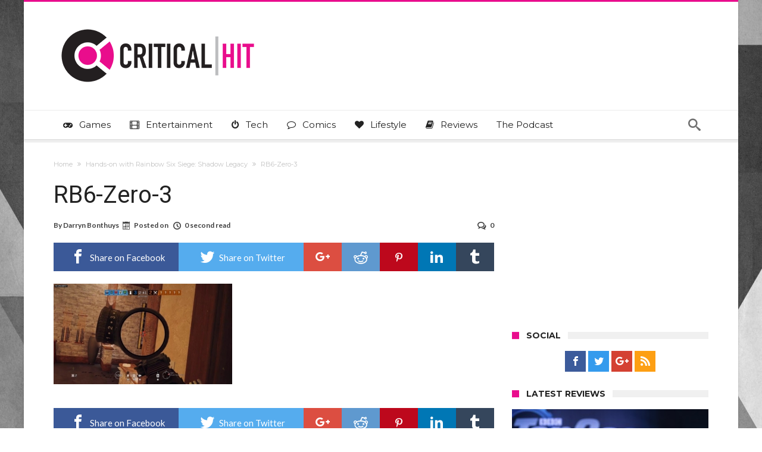

--- FILE ---
content_type: text/html; charset=UTF-8
request_url: https://www.criticalhit.net/gaming/hands-on-with-rainbow-six-siege-shadow-legacy/attachment/rb6-zero-3/
body_size: 28762
content:
<!DOCTYPE html>
<html lang="en-GB" prefix="og: http://ogp.me/ns#">
<head>
    <meta http-equiv="X-UA-Compatible" content="IE=edge" />
    <meta http-equiv="Content-Type" content="text/html; charset=utf-8"/>
    <meta name="viewport" content="width=device-width, initial-scale=1, maximum-scale=1, user-scalable=0" />

    <script data-no-optimize="1" data-cfasync="false">!function(){"use strict";const t={adt_ei:{identityApiKey:"plainText",source:"url",type:"plaintext",priority:1},adt_eih:{identityApiKey:"sha256",source:"urlh",type:"hashed",priority:2},sh_kit:{identityApiKey:"sha256",source:"urlhck",type:"hashed",priority:3}},e=Object.keys(t);function i(t){return function(t){const e=t.match(/((?=([a-z0-9._!#$%+^&*()[\]<>-]+))\2@[a-z0-9._-]+\.[a-z0-9._-]+)/gi);return e?e[0]:""}(function(t){return t.replace(/\s/g,"")}(t.toLowerCase()))}!async function(){const n=new URL(window.location.href),o=n.searchParams;let a=null;const r=Object.entries(t).sort(([,t],[,e])=>t.priority-e.priority).map(([t])=>t);for(const e of r){const n=o.get(e),r=t[e];if(!n||!r)continue;const c=decodeURIComponent(n),d="plaintext"===r.type&&i(c),s="hashed"===r.type&&c;if(d||s){a={value:c,config:r};break}}if(a){const{value:t,config:e}=a;window.adthrive=window.adthrive||{},window.adthrive.cmd=window.adthrive.cmd||[],window.adthrive.cmd.push(function(){window.adthrive.identityApi({source:e.source,[e.identityApiKey]:t},({success:i,data:n})=>{i?window.adthrive.log("info","Plugin","detectEmails",`Identity API called with ${e.type} email: ${t}`,n):window.adthrive.log("warning","Plugin","detectEmails",`Failed to call Identity API with ${e.type} email: ${t}`,n)})})}!function(t,e){const i=new URL(e);t.forEach(t=>i.searchParams.delete(t)),history.replaceState(null,"",i.toString())}(e,n)}()}();
</script><meta name='robots' content='index, follow, max-image-preview:large, max-snippet:-1, max-video-preview:-1' />

<script data-no-optimize="1" data-cfasync="false">
(function(w, d) {
	w.adthrive = w.adthrive || {};
	w.adthrive.cmd = w.adthrive.cmd || [];
	w.adthrive.plugin = 'adthrive-ads-3.10.0';
	w.adthrive.host = 'ads.adthrive.com';
	w.adthrive.integration = 'plugin';

	var commitParam = (w.adthriveCLS && w.adthriveCLS.bucket !== 'prod' && w.adthriveCLS.branch) ? '&commit=' + w.adthriveCLS.branch : '';

	var s = d.createElement('script');
	s.async = true;
	s.referrerpolicy='no-referrer-when-downgrade';
	s.src = 'https://' + w.adthrive.host + '/sites/630814c917766545d6bf5a07/ads.min.js?referrer=' + w.encodeURIComponent(w.location.href) + commitParam + '&cb=' + (Math.floor(Math.random() * 100) + 1) + '';
	var n = d.getElementsByTagName('script')[0];
	n.parentNode.insertBefore(s, n);
})(window, document);
</script>
<link rel="dns-prefetch" href="https://ads.adthrive.com/"><link rel="preconnect" href="https://ads.adthrive.com/"><link rel="preconnect" href="https://ads.adthrive.com/" crossorigin><!-- Jetpack Site Verification Tags -->
<meta name="google-site-verification" content="1vFejJFCT-gTHbz4YXtJrlWGHn4iBz-VmX1lyaF2QQ4" />

	<!-- This site is optimized with the Yoast SEO plugin v26.8 - https://yoast.com/product/yoast-seo-wordpress/ -->
	<title>RB6-Zero-3 -</title>
	<link rel="canonical" href="https://www.criticalhit.net/gaming/hands-on-with-rainbow-six-siege-shadow-legacy/attachment/rb6-zero-3/" />
	<meta property="og:locale" content="en_GB" />
	<meta property="og:type" content="article" />
	<meta property="og:title" content="RB6-Zero-3 -" />
	<meta property="og:url" content="https://www.criticalhit.net/gaming/hands-on-with-rainbow-six-siege-shadow-legacy/attachment/rb6-zero-3/" />
	<meta property="og:site_name" content="Critical Hit" />
	<meta property="article:publisher" content="https://www.facebook.com/criticalhit.net/" />
	<meta property="og:image" content="https://www.criticalhit.net/gaming/hands-on-with-rainbow-six-siege-shadow-legacy/attachment/rb6-zero-3" />
	<meta property="og:image:width" content="1024" />
	<meta property="og:image:height" content="576" />
	<meta property="og:image:type" content="image/jpeg" />
	<meta name="twitter:card" content="summary_large_image" />
	<meta name="twitter:site" content="@criticalhitnet" />
	<script type="application/ld+json" class="yoast-schema-graph">{"@context":"https://schema.org","@graph":[{"@type":"WebPage","@id":"https://www.criticalhit.net/gaming/hands-on-with-rainbow-six-siege-shadow-legacy/attachment/rb6-zero-3/","url":"https://www.criticalhit.net/gaming/hands-on-with-rainbow-six-siege-shadow-legacy/attachment/rb6-zero-3/","name":"RB6-Zero-3 -","isPartOf":{"@id":"https://www.criticalhit.net/#website"},"primaryImageOfPage":{"@id":"https://www.criticalhit.net/gaming/hands-on-with-rainbow-six-siege-shadow-legacy/attachment/rb6-zero-3/#primaryimage"},"image":{"@id":"https://www.criticalhit.net/gaming/hands-on-with-rainbow-six-siege-shadow-legacy/attachment/rb6-zero-3/#primaryimage"},"thumbnailUrl":"https://media.criticalhit.net/2020/08/RB6-Zero-3.jpg","datePublished":"2020-08-17T07:27:33+00:00","breadcrumb":{"@id":"https://www.criticalhit.net/gaming/hands-on-with-rainbow-six-siege-shadow-legacy/attachment/rb6-zero-3/#breadcrumb"},"inLanguage":"en-GB","potentialAction":[{"@type":"ReadAction","target":["https://www.criticalhit.net/gaming/hands-on-with-rainbow-six-siege-shadow-legacy/attachment/rb6-zero-3/"]}]},{"@type":"ImageObject","inLanguage":"en-GB","@id":"https://www.criticalhit.net/gaming/hands-on-with-rainbow-six-siege-shadow-legacy/attachment/rb6-zero-3/#primaryimage","url":"https://media.criticalhit.net/2020/08/RB6-Zero-3.jpg","contentUrl":"https://media.criticalhit.net/2020/08/RB6-Zero-3.jpg"},{"@type":"BreadcrumbList","@id":"https://www.criticalhit.net/gaming/hands-on-with-rainbow-six-siege-shadow-legacy/attachment/rb6-zero-3/#breadcrumb","itemListElement":[{"@type":"ListItem","position":1,"name":"Home","item":"https://www.criticalhit.net/"},{"@type":"ListItem","position":2,"name":"Hands-on with Rainbow Six Siege: Shadow Legacy","item":"https://www.criticalhit.net/gaming/hands-on-with-rainbow-six-siege-shadow-legacy/"},{"@type":"ListItem","position":3,"name":"RB6-Zero-3"}]},{"@type":"WebSite","@id":"https://www.criticalhit.net/#website","url":"https://www.criticalhit.net/","name":"Critical Hit","description":"Everything you love. One Website.","publisher":{"@id":"https://www.criticalhit.net/#organization"},"potentialAction":[{"@type":"SearchAction","target":{"@type":"EntryPoint","urlTemplate":"https://www.criticalhit.net/?s={search_term_string}"},"query-input":{"@type":"PropertyValueSpecification","valueRequired":true,"valueName":"search_term_string"}}],"inLanguage":"en-GB"},{"@type":"Organization","@id":"https://www.criticalhit.net/#organization","name":"Critical Hit","url":"https://www.criticalhit.net/","logo":{"@type":"ImageObject","inLanguage":"en-GB","@id":"https://www.criticalhit.net/#/schema/logo/image/","url":"https://media.criticalhit.net/2019/05/TWcard.jpg","contentUrl":"https://media.criticalhit.net/2019/05/TWcard.jpg","width":800,"height":418,"caption":"Critical Hit"},"image":{"@id":"https://www.criticalhit.net/#/schema/logo/image/"},"sameAs":["https://www.facebook.com/criticalhit.net/","https://x.com/criticalhitnet","https://www.instagram.com/criticalhitnet/","https://za.pinterest.com/criticalhit0145"]}]}</script>
	<!-- / Yoast SEO plugin. -->


<link rel='dns-prefetch' href='//www.googletagmanager.com' />
<link rel='dns-prefetch' href='//fonts.googleapis.com' />
<link rel='dns-prefetch' href='//v0.wordpress.com' />
<link rel="alternate" type="application/rss+xml" title="Critical Hit &raquo; Feed" href="https://www.criticalhit.net/feed/" />
<link rel="alternate" type="application/rss+xml" title="Critical Hit &raquo; Comments Feed" href="https://www.criticalhit.net/comments/feed/" />
<link rel="alternate" type="application/rss+xml" title="Critical Hit &raquo; RB6-Zero-3 Comments Feed" href="https://www.criticalhit.net/gaming/hands-on-with-rainbow-six-siege-shadow-legacy/attachment/rb6-zero-3/feed/" />
<link rel="alternate" title="oEmbed (JSON)" type="application/json+oembed" href="https://www.criticalhit.net/wp-json/oembed/1.0/embed?url=https%3A%2F%2Fwww.criticalhit.net%2Fgaming%2Fhands-on-with-rainbow-six-siege-shadow-legacy%2Fattachment%2Frb6-zero-3%2F" />
<link rel="alternate" title="oEmbed (XML)" type="text/xml+oembed" href="https://www.criticalhit.net/wp-json/oembed/1.0/embed?url=https%3A%2F%2Fwww.criticalhit.net%2Fgaming%2Fhands-on-with-rainbow-six-siege-shadow-legacy%2Fattachment%2Frb6-zero-3%2F&#038;format=xml" />
<style id='wp-img-auto-sizes-contain-inline-css' type='text/css'>
img:is([sizes=auto i],[sizes^="auto," i]){contain-intrinsic-size:3000px 1500px}
/*# sourceURL=wp-img-auto-sizes-contain-inline-css */
</style>
<link data-minify="1" rel='stylesheet' id='formidable-css' href='https://www.criticalhit.net/wp-content/cache/min/1/wp-content/plugins/formidable/css/formidableforms.css?ver=1756998340' type='text/css' media='all' />
<style id='wp-emoji-styles-inline-css' type='text/css'>

	img.wp-smiley, img.emoji {
		display: inline !important;
		border: none !important;
		box-shadow: none !important;
		height: 1em !important;
		width: 1em !important;
		margin: 0 0.07em !important;
		vertical-align: -0.1em !important;
		background: none !important;
		padding: 0 !important;
	}
/*# sourceURL=wp-emoji-styles-inline-css */
</style>
<style id='wp-block-library-inline-css' type='text/css'>
:root{--wp-block-synced-color:#7a00df;--wp-block-synced-color--rgb:122,0,223;--wp-bound-block-color:var(--wp-block-synced-color);--wp-editor-canvas-background:#ddd;--wp-admin-theme-color:#007cba;--wp-admin-theme-color--rgb:0,124,186;--wp-admin-theme-color-darker-10:#006ba1;--wp-admin-theme-color-darker-10--rgb:0,107,160.5;--wp-admin-theme-color-darker-20:#005a87;--wp-admin-theme-color-darker-20--rgb:0,90,135;--wp-admin-border-width-focus:2px}@media (min-resolution:192dpi){:root{--wp-admin-border-width-focus:1.5px}}.wp-element-button{cursor:pointer}:root .has-very-light-gray-background-color{background-color:#eee}:root .has-very-dark-gray-background-color{background-color:#313131}:root .has-very-light-gray-color{color:#eee}:root .has-very-dark-gray-color{color:#313131}:root .has-vivid-green-cyan-to-vivid-cyan-blue-gradient-background{background:linear-gradient(135deg,#00d084,#0693e3)}:root .has-purple-crush-gradient-background{background:linear-gradient(135deg,#34e2e4,#4721fb 50%,#ab1dfe)}:root .has-hazy-dawn-gradient-background{background:linear-gradient(135deg,#faaca8,#dad0ec)}:root .has-subdued-olive-gradient-background{background:linear-gradient(135deg,#fafae1,#67a671)}:root .has-atomic-cream-gradient-background{background:linear-gradient(135deg,#fdd79a,#004a59)}:root .has-nightshade-gradient-background{background:linear-gradient(135deg,#330968,#31cdcf)}:root .has-midnight-gradient-background{background:linear-gradient(135deg,#020381,#2874fc)}:root{--wp--preset--font-size--normal:16px;--wp--preset--font-size--huge:42px}.has-regular-font-size{font-size:1em}.has-larger-font-size{font-size:2.625em}.has-normal-font-size{font-size:var(--wp--preset--font-size--normal)}.has-huge-font-size{font-size:var(--wp--preset--font-size--huge)}.has-text-align-center{text-align:center}.has-text-align-left{text-align:left}.has-text-align-right{text-align:right}.has-fit-text{white-space:nowrap!important}#end-resizable-editor-section{display:none}.aligncenter{clear:both}.items-justified-left{justify-content:flex-start}.items-justified-center{justify-content:center}.items-justified-right{justify-content:flex-end}.items-justified-space-between{justify-content:space-between}.screen-reader-text{border:0;clip-path:inset(50%);height:1px;margin:-1px;overflow:hidden;padding:0;position:absolute;width:1px;word-wrap:normal!important}.screen-reader-text:focus{background-color:#ddd;clip-path:none;color:#444;display:block;font-size:1em;height:auto;left:5px;line-height:normal;padding:15px 23px 14px;text-decoration:none;top:5px;width:auto;z-index:100000}html :where(.has-border-color){border-style:solid}html :where([style*=border-top-color]){border-top-style:solid}html :where([style*=border-right-color]){border-right-style:solid}html :where([style*=border-bottom-color]){border-bottom-style:solid}html :where([style*=border-left-color]){border-left-style:solid}html :where([style*=border-width]){border-style:solid}html :where([style*=border-top-width]){border-top-style:solid}html :where([style*=border-right-width]){border-right-style:solid}html :where([style*=border-bottom-width]){border-bottom-style:solid}html :where([style*=border-left-width]){border-left-style:solid}html :where(img[class*=wp-image-]){height:auto;max-width:100%}:where(figure){margin:0 0 1em}html :where(.is-position-sticky){--wp-admin--admin-bar--position-offset:var(--wp-admin--admin-bar--height,0px)}@media screen and (max-width:600px){html :where(.is-position-sticky){--wp-admin--admin-bar--position-offset:0px}}

/*# sourceURL=wp-block-library-inline-css */
</style><style id='wp-block-heading-inline-css' type='text/css'>
h1:where(.wp-block-heading).has-background,h2:where(.wp-block-heading).has-background,h3:where(.wp-block-heading).has-background,h4:where(.wp-block-heading).has-background,h5:where(.wp-block-heading).has-background,h6:where(.wp-block-heading).has-background{padding:1.25em 2.375em}h1.has-text-align-left[style*=writing-mode]:where([style*=vertical-lr]),h1.has-text-align-right[style*=writing-mode]:where([style*=vertical-rl]),h2.has-text-align-left[style*=writing-mode]:where([style*=vertical-lr]),h2.has-text-align-right[style*=writing-mode]:where([style*=vertical-rl]),h3.has-text-align-left[style*=writing-mode]:where([style*=vertical-lr]),h3.has-text-align-right[style*=writing-mode]:where([style*=vertical-rl]),h4.has-text-align-left[style*=writing-mode]:where([style*=vertical-lr]),h4.has-text-align-right[style*=writing-mode]:where([style*=vertical-rl]),h5.has-text-align-left[style*=writing-mode]:where([style*=vertical-lr]),h5.has-text-align-right[style*=writing-mode]:where([style*=vertical-rl]),h6.has-text-align-left[style*=writing-mode]:where([style*=vertical-lr]),h6.has-text-align-right[style*=writing-mode]:where([style*=vertical-rl]){rotate:180deg}
/*# sourceURL=https://www.criticalhit.net/wp-includes/blocks/heading/style.min.css */
</style>
<style id='wp-block-paragraph-inline-css' type='text/css'>
.is-small-text{font-size:.875em}.is-regular-text{font-size:1em}.is-large-text{font-size:2.25em}.is-larger-text{font-size:3em}.has-drop-cap:not(:focus):first-letter{float:left;font-size:8.4em;font-style:normal;font-weight:100;line-height:.68;margin:.05em .1em 0 0;text-transform:uppercase}body.rtl .has-drop-cap:not(:focus):first-letter{float:none;margin-left:.1em}p.has-drop-cap.has-background{overflow:hidden}:root :where(p.has-background){padding:1.25em 2.375em}:where(p.has-text-color:not(.has-link-color)) a{color:inherit}p.has-text-align-left[style*="writing-mode:vertical-lr"],p.has-text-align-right[style*="writing-mode:vertical-rl"]{rotate:180deg}
/*# sourceURL=https://www.criticalhit.net/wp-includes/blocks/paragraph/style.min.css */
</style>
<style id='global-styles-inline-css' type='text/css'>
:root{--wp--preset--aspect-ratio--square: 1;--wp--preset--aspect-ratio--4-3: 4/3;--wp--preset--aspect-ratio--3-4: 3/4;--wp--preset--aspect-ratio--3-2: 3/2;--wp--preset--aspect-ratio--2-3: 2/3;--wp--preset--aspect-ratio--16-9: 16/9;--wp--preset--aspect-ratio--9-16: 9/16;--wp--preset--color--black: #000000;--wp--preset--color--cyan-bluish-gray: #abb8c3;--wp--preset--color--white: #ffffff;--wp--preset--color--pale-pink: #f78da7;--wp--preset--color--vivid-red: #cf2e2e;--wp--preset--color--luminous-vivid-orange: #ff6900;--wp--preset--color--luminous-vivid-amber: #fcb900;--wp--preset--color--light-green-cyan: #7bdcb5;--wp--preset--color--vivid-green-cyan: #00d084;--wp--preset--color--pale-cyan-blue: #8ed1fc;--wp--preset--color--vivid-cyan-blue: #0693e3;--wp--preset--color--vivid-purple: #9b51e0;--wp--preset--gradient--vivid-cyan-blue-to-vivid-purple: linear-gradient(135deg,rgb(6,147,227) 0%,rgb(155,81,224) 100%);--wp--preset--gradient--light-green-cyan-to-vivid-green-cyan: linear-gradient(135deg,rgb(122,220,180) 0%,rgb(0,208,130) 100%);--wp--preset--gradient--luminous-vivid-amber-to-luminous-vivid-orange: linear-gradient(135deg,rgb(252,185,0) 0%,rgb(255,105,0) 100%);--wp--preset--gradient--luminous-vivid-orange-to-vivid-red: linear-gradient(135deg,rgb(255,105,0) 0%,rgb(207,46,46) 100%);--wp--preset--gradient--very-light-gray-to-cyan-bluish-gray: linear-gradient(135deg,rgb(238,238,238) 0%,rgb(169,184,195) 100%);--wp--preset--gradient--cool-to-warm-spectrum: linear-gradient(135deg,rgb(74,234,220) 0%,rgb(151,120,209) 20%,rgb(207,42,186) 40%,rgb(238,44,130) 60%,rgb(251,105,98) 80%,rgb(254,248,76) 100%);--wp--preset--gradient--blush-light-purple: linear-gradient(135deg,rgb(255,206,236) 0%,rgb(152,150,240) 100%);--wp--preset--gradient--blush-bordeaux: linear-gradient(135deg,rgb(254,205,165) 0%,rgb(254,45,45) 50%,rgb(107,0,62) 100%);--wp--preset--gradient--luminous-dusk: linear-gradient(135deg,rgb(255,203,112) 0%,rgb(199,81,192) 50%,rgb(65,88,208) 100%);--wp--preset--gradient--pale-ocean: linear-gradient(135deg,rgb(255,245,203) 0%,rgb(182,227,212) 50%,rgb(51,167,181) 100%);--wp--preset--gradient--electric-grass: linear-gradient(135deg,rgb(202,248,128) 0%,rgb(113,206,126) 100%);--wp--preset--gradient--midnight: linear-gradient(135deg,rgb(2,3,129) 0%,rgb(40,116,252) 100%);--wp--preset--font-size--small: 13px;--wp--preset--font-size--medium: 20px;--wp--preset--font-size--large: 36px;--wp--preset--font-size--x-large: 42px;--wp--preset--spacing--20: 0.44rem;--wp--preset--spacing--30: 0.67rem;--wp--preset--spacing--40: 1rem;--wp--preset--spacing--50: 1.5rem;--wp--preset--spacing--60: 2.25rem;--wp--preset--spacing--70: 3.38rem;--wp--preset--spacing--80: 5.06rem;--wp--preset--shadow--natural: 6px 6px 9px rgba(0, 0, 0, 0.2);--wp--preset--shadow--deep: 12px 12px 50px rgba(0, 0, 0, 0.4);--wp--preset--shadow--sharp: 6px 6px 0px rgba(0, 0, 0, 0.2);--wp--preset--shadow--outlined: 6px 6px 0px -3px rgb(255, 255, 255), 6px 6px rgb(0, 0, 0);--wp--preset--shadow--crisp: 6px 6px 0px rgb(0, 0, 0);}:where(.is-layout-flex){gap: 0.5em;}:where(.is-layout-grid){gap: 0.5em;}body .is-layout-flex{display: flex;}.is-layout-flex{flex-wrap: wrap;align-items: center;}.is-layout-flex > :is(*, div){margin: 0;}body .is-layout-grid{display: grid;}.is-layout-grid > :is(*, div){margin: 0;}:where(.wp-block-columns.is-layout-flex){gap: 2em;}:where(.wp-block-columns.is-layout-grid){gap: 2em;}:where(.wp-block-post-template.is-layout-flex){gap: 1.25em;}:where(.wp-block-post-template.is-layout-grid){gap: 1.25em;}.has-black-color{color: var(--wp--preset--color--black) !important;}.has-cyan-bluish-gray-color{color: var(--wp--preset--color--cyan-bluish-gray) !important;}.has-white-color{color: var(--wp--preset--color--white) !important;}.has-pale-pink-color{color: var(--wp--preset--color--pale-pink) !important;}.has-vivid-red-color{color: var(--wp--preset--color--vivid-red) !important;}.has-luminous-vivid-orange-color{color: var(--wp--preset--color--luminous-vivid-orange) !important;}.has-luminous-vivid-amber-color{color: var(--wp--preset--color--luminous-vivid-amber) !important;}.has-light-green-cyan-color{color: var(--wp--preset--color--light-green-cyan) !important;}.has-vivid-green-cyan-color{color: var(--wp--preset--color--vivid-green-cyan) !important;}.has-pale-cyan-blue-color{color: var(--wp--preset--color--pale-cyan-blue) !important;}.has-vivid-cyan-blue-color{color: var(--wp--preset--color--vivid-cyan-blue) !important;}.has-vivid-purple-color{color: var(--wp--preset--color--vivid-purple) !important;}.has-black-background-color{background-color: var(--wp--preset--color--black) !important;}.has-cyan-bluish-gray-background-color{background-color: var(--wp--preset--color--cyan-bluish-gray) !important;}.has-white-background-color{background-color: var(--wp--preset--color--white) !important;}.has-pale-pink-background-color{background-color: var(--wp--preset--color--pale-pink) !important;}.has-vivid-red-background-color{background-color: var(--wp--preset--color--vivid-red) !important;}.has-luminous-vivid-orange-background-color{background-color: var(--wp--preset--color--luminous-vivid-orange) !important;}.has-luminous-vivid-amber-background-color{background-color: var(--wp--preset--color--luminous-vivid-amber) !important;}.has-light-green-cyan-background-color{background-color: var(--wp--preset--color--light-green-cyan) !important;}.has-vivid-green-cyan-background-color{background-color: var(--wp--preset--color--vivid-green-cyan) !important;}.has-pale-cyan-blue-background-color{background-color: var(--wp--preset--color--pale-cyan-blue) !important;}.has-vivid-cyan-blue-background-color{background-color: var(--wp--preset--color--vivid-cyan-blue) !important;}.has-vivid-purple-background-color{background-color: var(--wp--preset--color--vivid-purple) !important;}.has-black-border-color{border-color: var(--wp--preset--color--black) !important;}.has-cyan-bluish-gray-border-color{border-color: var(--wp--preset--color--cyan-bluish-gray) !important;}.has-white-border-color{border-color: var(--wp--preset--color--white) !important;}.has-pale-pink-border-color{border-color: var(--wp--preset--color--pale-pink) !important;}.has-vivid-red-border-color{border-color: var(--wp--preset--color--vivid-red) !important;}.has-luminous-vivid-orange-border-color{border-color: var(--wp--preset--color--luminous-vivid-orange) !important;}.has-luminous-vivid-amber-border-color{border-color: var(--wp--preset--color--luminous-vivid-amber) !important;}.has-light-green-cyan-border-color{border-color: var(--wp--preset--color--light-green-cyan) !important;}.has-vivid-green-cyan-border-color{border-color: var(--wp--preset--color--vivid-green-cyan) !important;}.has-pale-cyan-blue-border-color{border-color: var(--wp--preset--color--pale-cyan-blue) !important;}.has-vivid-cyan-blue-border-color{border-color: var(--wp--preset--color--vivid-cyan-blue) !important;}.has-vivid-purple-border-color{border-color: var(--wp--preset--color--vivid-purple) !important;}.has-vivid-cyan-blue-to-vivid-purple-gradient-background{background: var(--wp--preset--gradient--vivid-cyan-blue-to-vivid-purple) !important;}.has-light-green-cyan-to-vivid-green-cyan-gradient-background{background: var(--wp--preset--gradient--light-green-cyan-to-vivid-green-cyan) !important;}.has-luminous-vivid-amber-to-luminous-vivid-orange-gradient-background{background: var(--wp--preset--gradient--luminous-vivid-amber-to-luminous-vivid-orange) !important;}.has-luminous-vivid-orange-to-vivid-red-gradient-background{background: var(--wp--preset--gradient--luminous-vivid-orange-to-vivid-red) !important;}.has-very-light-gray-to-cyan-bluish-gray-gradient-background{background: var(--wp--preset--gradient--very-light-gray-to-cyan-bluish-gray) !important;}.has-cool-to-warm-spectrum-gradient-background{background: var(--wp--preset--gradient--cool-to-warm-spectrum) !important;}.has-blush-light-purple-gradient-background{background: var(--wp--preset--gradient--blush-light-purple) !important;}.has-blush-bordeaux-gradient-background{background: var(--wp--preset--gradient--blush-bordeaux) !important;}.has-luminous-dusk-gradient-background{background: var(--wp--preset--gradient--luminous-dusk) !important;}.has-pale-ocean-gradient-background{background: var(--wp--preset--gradient--pale-ocean) !important;}.has-electric-grass-gradient-background{background: var(--wp--preset--gradient--electric-grass) !important;}.has-midnight-gradient-background{background: var(--wp--preset--gradient--midnight) !important;}.has-small-font-size{font-size: var(--wp--preset--font-size--small) !important;}.has-medium-font-size{font-size: var(--wp--preset--font-size--medium) !important;}.has-large-font-size{font-size: var(--wp--preset--font-size--large) !important;}.has-x-large-font-size{font-size: var(--wp--preset--font-size--x-large) !important;}
/*# sourceURL=global-styles-inline-css */
</style>

<style id='classic-theme-styles-inline-css' type='text/css'>
/*! This file is auto-generated */
.wp-block-button__link{color:#fff;background-color:#32373c;border-radius:9999px;box-shadow:none;text-decoration:none;padding:calc(.667em + 2px) calc(1.333em + 2px);font-size:1.125em}.wp-block-file__button{background:#32373c;color:#fff;text-decoration:none}
/*# sourceURL=/wp-includes/css/classic-themes.min.css */
</style>
<link data-minify="1" rel='stylesheet' id='contact-form-7-css' href='https://www.criticalhit.net/wp-content/cache/min/1/wp-content/plugins/contact-form-7/includes/css/styles.css?ver=1756998340' type='text/css' media='all' />
<link data-minify="1" rel='stylesheet' id='ppress-frontend-css' href='https://www.criticalhit.net/wp-content/cache/min/1/wp-content/plugins/wp-user-avatar/assets/css/frontend.min.css?ver=1756998340' type='text/css' media='all' />
<link rel='stylesheet' id='ppress-flatpickr-css' href='https://www.criticalhit.net/wp-content/plugins/wp-user-avatar/assets/flatpickr/flatpickr.min.css' type='text/css' media='all' />
<link rel='stylesheet' id='ppress-select2-css' href='https://www.criticalhit.net/wp-content/plugins/wp-user-avatar/assets/select2/select2.min.css' type='text/css' media='all' />
<link rel='stylesheet' id='woohoo-google-fonts-css' type='text/css' media='all' data-type="kppassive" data-kplinkhref="https://fonts.googleapis.com/css?family=Oswald%3A400%2C300%2C700%7CLato%3A400%2C300%2C700%2C900%7CWork+Sans%3A400%2C300%2C500%2C600%2C700%2C800%2C900%7COpen+Sans%3A400%2C600%2C700%2C800%7CPlayfair+Display%3A400%2C700%2C900%2C400italic%7CRaleway%3A400%2C300%2C500%2C600%2C700%2C800%2C900%7CRoboto%3A400%2C300%2C100%2C700%7CMontserrat%3A400%2C700&#038;subset=latin%2Cgreek%2Cgreek-ext%2Cvietnamese%2Ccyrillic-ext%2Clatin-ext%2Ccyrillic" />
<link data-minify="1" rel='stylesheet' id='woohoo-default-css' href='https://www.criticalhit.net/wp-content/cache/min/1/wp-content/themes/woohoo-backup/css/style.css?ver=1756998340' type='text/css' media='all' />
<style id='woohoo-default-inline-css' type='text/css'>
body.category-41989 div.bdaia-blocks div.bdaia-post-view{display: none !important;}body.category-5 div.bdaia-blocks div.bdaia-post-view{display: none !important;}body.category-33983 div.bdaia-blocks div.bdaia-post-view{display: none !important;}body.category-41988 div.bdaia-blocks div.bdaia-post-view{display: none !important;}body.category-34107 div.bdaia-blocks div.bdaia-post-view{display: none !important;}body.category-58 div.bdaia-blocks div.bdaia-post-view{display: none !important;}body.category-41990 div.bdaia-blocks div.bdaia-post-view{display: none !important;}body.category-38 div.bdaia-blocks div.bdaia-post-view{display: none !important;}
/*# sourceURL=woohoo-default-inline-css */
</style>
<link data-minify="1" rel='stylesheet' id='wooohoo-ilightbox-skin-css' href='https://www.criticalhit.net/wp-content/cache/min/1/wp-content/themes/woohoo-backup/css/ilightbox/dark-skin/skin.css?ver=1756998340' type='text/css' media='all' />
<link data-minify="1" rel='stylesheet' id='wooohoo-ilightbox-skin-black-css' href='https://www.criticalhit.net/wp-content/cache/min/1/wp-content/themes/woohoo-backup/css/ilightbox/metro-black-skin/skin.css?ver=1756998340' type='text/css' media='all' />
<script type="text/javascript" id="jquery-core-js-extra">window.addEventListener('DOMContentLoaded', function() {
/* <![CDATA[ */
var bd_w_blocks = {"bdaia_w_ajax_url":"https://www.criticalhit.net/wp-admin/admin-ajax.php","bdaia_w_ajax_nonce":"c4056eede9"};
var bd_blocks = {"bdaia_ajax_url":"https://www.criticalhit.net/wp-admin/admin-ajax.php","bdaia_ajaxnonce":"c4056eede9"};
var bd_script = {"post_id":"1090584","ajaxurl":"https://www.criticalhit.net/wp-admin/admin-ajax.php"};
//# sourceURL=jquery-core-js-extra
/* ]]> */
});</script>
<script type="text/javascript" src="https://www.criticalhit.net/wp-includes/js/jquery/jquery.min.js" id="jquery-core-js" defer></script>
<script type="text/javascript" src="https://www.criticalhit.net/wp-includes/js/jquery/jquery-migrate.min.js" id="jquery-migrate-js" defer></script>
<script type="text/javascript" src="https://www.criticalhit.net/wp-content/plugins/wp-user-avatar/assets/flatpickr/flatpickr.min.js" id="ppress-flatpickr-js" defer></script>
<script type="text/javascript" src="https://www.criticalhit.net/wp-content/plugins/wp-user-avatar/assets/select2/select2.min.js" id="ppress-select2-js" defer></script>
<script type="text/javascript" id="woohoo-views-js-extra">
/* <![CDATA[ */
var woohoo_views_c = {"admin_ajax_url":"https://www.criticalhit.net/wp-admin/admin-ajax.php","post_id":"1090584"};
//# sourceURL=woohoo-views-js-extra
/* ]]> */
</script>
<script data-minify="1" type="text/javascript" src="https://www.criticalhit.net/wp-content/cache/min/1/wp-content/themes/woohoo-backup/js/views.js?ver=1756998340" id="woohoo-views-js" defer></script>

<!-- Google tag (gtag.js) snippet added by Site Kit -->
<!-- Google Analytics snippet added by Site Kit -->
<script type="text/javascript" src="https://www.googletagmanager.com/gtag/js?id=G-6D4969MBV4" id="google_gtagjs-js" async></script>
<script type="text/javascript" id="google_gtagjs-js-after">
/* <![CDATA[ */
window.dataLayer = window.dataLayer || [];function gtag(){dataLayer.push(arguments);}
gtag("set","linker",{"domains":["www.criticalhit.net"]});
gtag("js", new Date());
gtag("set", "developer_id.dZTNiMT", true);
gtag("config", "G-6D4969MBV4");
//# sourceURL=google_gtagjs-js-after
/* ]]> */
</script>
<link rel="https://api.w.org/" href="https://www.criticalhit.net/wp-json/" /><link rel="alternate" title="JSON" type="application/json" href="https://www.criticalhit.net/wp-json/wp/v2/media/1090584" /><link rel="EditURI" type="application/rsd+xml" title="RSD" href="https://www.criticalhit.net/xmlrpc.php?rsd" />
<meta name="generator" content="WordPress 6.9" />
<link rel='shortlink' href='https://www.criticalhit.net/?p=1090584' />
<meta name="generator" content="Site Kit by Google 1.170.0" />        <script type="text/javascript">window.addEventListener('DOMContentLoaded', function() {
            /* <![CDATA[ */
            var sf_position = '0';
            var sf_templates = "<a href=\"{search_url_escaped}\"><span class=\"sf_text\">View All Results<\/span><\/a>";
            var sf_input = '.search-live';
            jQuery(document).ready(function(){
                jQuery(sf_input).ajaxyLiveSearch({"expand":false,"searchUrl":"https:\/\/www.criticalhit.net\/?s=%s","text":"Search","delay":500,"iwidth":180,"width":315,"ajaxUrl":"https:\/\/www.criticalhit.net\/wp-admin\/admin-ajax.php","rtl":0});
                jQuery(".live-search_ajaxy-selective-input").keyup(function() {
                    var width = jQuery(this).val().length * 8;
                    if(width < 50) {
                        width = 50;
                    }
                    jQuery(this).width(width);
                });
                jQuery(".live-search_ajaxy-selective-search").click(function() {
                    jQuery(this).find(".live-search_ajaxy-selective-input").focus();
                });
                jQuery(".live-search_ajaxy-selective-close").click(function() {
                    jQuery(this).parent().remove();
                });
            });
            /* ]]> */
        });</script>
    <link rel="shortcut icon" href="https://media.criticalhit.net/2018/12/favicon.png" type="image/x-icon" /><!-- Global site tag (gtag.js) - Google Analytics -->
<script async src="https://www.googletagmanager.com/gtag/js?id=UA-89232854-1"></script>
<script>
  window.dataLayer = window.dataLayer || [];
  function gtag(){dataLayer.push(arguments);}
  gtag('js', new Date());

  gtag('config', 'UA-89232854-1');
</script>

<style>

@media all and (min-device-width: 700px) and (max-device-width: 728px) {#leaderboard-pixfuture {transform: scale(0.9);}} @media all and (min-device-width: 671px) and (max-device-width: 699px) {#leaderboard-pixfuture {transform: scale(0.9);transform-origin: 0 0;}} @media all and (min-device-width: 651px) and (max-device-width: 670px) {#leaderboard-pixfuture {transform: scale(0.88);transform-origin: 0 0;}} @media all and (min-device-width: 631px) and (max-device-width: 650px) {#leaderboard-pixfuture {transform: scale(0.85);transform-origin: 0 0;}} @media all and (min-device-width: 601px) and (max-device-width: 630px) {#leaderboard-pixfuture {transform: scale(0.8);transform-origin: 0 0;}} @media all and (min-device-width: 601px) and (max-device-width: 630px) {#leaderboard-pixfuture {transform: scale(0.8);transform-origin: 0 0;}} @media all and (min-device-width: 560px) and (max-device-width: 600px) {#leaderboard-pixfuture {transform: scale(0.75);transform-origin: 0 0;}} @media all and (min-device-width: 520px) and (max-device-width: 559px) {#leaderboard-pixfuture {transform: scale(0.7);transform-origin: 0 0;}} @media all and (min-device-width: 491px) and (max-device-width: 519px) {#leaderboard-pixfuture {transform: scale(0.65);transform-origin: 0 0;}} @media all and (min-device-width: 451px) and (max-device-width: 490px) {#leaderboard-pixfuture {transform: scale(0.6);transform-origin: 0 0;}} @media all and (min-device-width: 401px) and (max-device-width: 450px) {#leaderboard-pixfuture {transform: scale(0.55);transform-origin: 0 0;}} @media all and (min-device-width: 371px) and (max-device-width: 400px) {#leaderboard-pixfuture {transform: scale(0.5);transform-origin: 0 0;}} @media all and (min-device-width: 341px) and (max-device-width: 370px) {#leaderboard-pixfuture {transform: scale(0.46);transform-origin: 0 0;}} @media all and (min-device-width: 301px) and (max-device-width: 340px) {#leaderboard-pixfuture {transform: scale(0.42);transform-origin: 0 0;}} @media all and (max-device-width: 300px) {#leaderboard-pixfuture {transform: scale(0.4);transform-origin: 0 0;}}

</style>
<script type="text/javascript">
/* <![CDATA[ */
var userRating = {"ajaxurl":"https://www.criticalhit.net/wp-admin/admin-ajax.php" , "your_rating":"" , "nonce":"c4056eede9"};
var userLike = {"ajaxurl":"https://www.criticalhit.net/wp-admin/admin-ajax.php" , "nonce":"c4056eede9"};
/* ]]> */
var bdaia_theme_uri = 'https://www.criticalhit.net/wp-content/themes/woohoo-backup';
</script>
<style type="text/css">
body {background-color:#ffffff;background-image:url("https://media.criticalhit.net/2020/07/Triangle-Grey-Background-Wallpaper-1.jpg");background-attachment:fixed;background-size: cover; -o-background-size: cover; -moz-background-size: cover; -webkit-background-size: cover;}.bd-cat-41989{ background : #f05c2a !important }.bd-cat-41989:before{ border-top-color : #f05c2a !important }.bd-cat-5{ background : #ec2226 !important }.bd-cat-5:before{ border-top-color : #ec2226 !important }.bd-cat-33983{ background : #4491c1 !important }.bd-cat-33983:before{ border-top-color : #4491c1 !important }.bd-cat-41988{ background : #faa719 !important }.bd-cat-41988:before{ border-top-color : #faa719 !important }.bd-cat-34107{ background : #e90d8d !important }.bd-cat-34107:before{ border-top-color : #e90d8d !important }.bd-cat-58{ background : #e90d8d !important }.bd-cat-58:before{ border-top-color : #e90d8d !important }.bd-cat-41990{ background : #5252a2 !important }.bd-cat-41990:before{ border-top-color : #5252a2 !important }.bd-cat-38{ background : #37ae8c !important }.bd-cat-38:before{ border-top-color : #37ae8c !important }div.woohoo-footer-menu a, div.woohoo-footer-menu{font-size : 18px; font-weight: bold; font-style: normal; }
body.tag.tag-world .bd-main .bdaia-block-wrap {padding-top: 0 !important;}

input.wpcf7-form-control.wpcf7-text {width: 100%; max-width: 100%;}

body.archive.category .bdaia-blocks.bdaia-block6 {margin-top: -30px; }

.wp-embed-responsive .wp-embed-aspect-16-9 .wp-block-embed__wrapper:before {
padding-top: 1px;
}

.wp-block-embed__wrapper div, .wp-block-embed__wrapper span {
    padding: inherit;
    position: static;
}

.bdaia-header-e3-desktop {
height: 115px;
}
@media (min-width: 1170px) {
.wp-has-aspect-ratio {
 
}}

a:hover{color:#e90d8d}
::selection{background:#e90d8d}
a.more-link, button, .btn-link, input[type="button"], input[type="reset"], input[type="submit"] { background-color:#e90d8d}
button:active, .btn-link:active, input[type="button"]:active, input[type="reset"]:active, input[type="submit"]:active { background-color:#e90d8d}
.gotop:hover { background-color:#e90d8d}
.top-search { background-color:#e90d8d}
.primary-menu ul#menu-primary > li.current-menu-parent, .primary-menu ul#menu-primary > li.current-menu-ancestor, .primary-menu ul#menu-primary > li.current-menu-item, .primary-menu ul#menu-primary > li.current_page_item { color: #e90d8d; }
.primary-menu ul#menu-primary > li.current-menu-parent > a, .primary-menu ul#menu-primary > li.current-menu-ancestor > a, .primary-menu ul#menu-primary > li.current-menu-item > a, .primary-menu ul#menu-primary > li.current_page_item > a { color: #e90d8d; }
.primary-menu ul#menu-primary > li:hover > a { color: #e90d8d; }
.primary-menu ul#menu-primary li.bd_menu_item ul.sub-menu li:hover > ul.sub-menu, .primary-menu ul#menu-primary li.bd_mega_menu:hover > ul.bd_mega.sub-menu, .primary-menu ul#menu-primary li.bd_menu_item:hover > ul.sub-menu, .primary-menu ul#menu-primary .sub_cats_posts { border-top-color: #e90d8d; }
div.nav-menu.primary-menu-dark a.menu-trigger:hover i, div.nav-menu.primary-menu-light a.menu-trigger:hover i, div.nav-menu.primary-menu-light a.menu-trigger.active i, div.nav-menu.primary-menu-dark a.menu-trigger.active i { background: #e90d8d; }
span.bd-criteria-percentage { background: #e90d8d; color: #e90d8d; }
.divider-colors { background: #e90d8d; }
.blog-v1 article .entry-meta a { color: #e90d8d; }
.blog-v1 article .article-formats { background-color: #e90d8d; }
.cat-links { background-color: #e90d8d; }
.new-box { border-top-color: #e90d8d; }
.widget a:hover { color: #e90d8d; }
.timeline-article a:hover i {
    color: #e90d8d;
}
h4.block-title:before {background: #e90d8d;}
#header.bdayh-header.a {background: #e90d8d;}
.bdaia-load-comments-btn a:hover,
.bd-more-btn:hover{
    border-color: #e90d8d ;
    background-color: #e90d8d ;
}
#bdaia-cats-builder ul.slick-dots li.slick-active button{
	background: #e90d8d;
}
.bdaia-cats-more-btn,
.bbd-post-cat-content, .bbd-post-cat-content a,
.blog-v1 article a.more-link { color: #e90d8d; }
#big-grids .flex-next:hover,
#big-grids .flex-prev:hover,
.featured-title:hover .featured-cat a,
.featured-title .featured-comment a,
.big-grids-container .flex-control-paging li a.flex-active,
.tagcloud a:hover { background: #e90d8d; }
.featured-title:hover .bd-cat-link:before {border-top-color: #e90d8d;}
.featured-title .featured-comment a:after {
    border-color: #e90d8d rgba(0, 0, 0, 0) rgba(0, 0, 0, 0) rgba(0, 0, 0, 0);
}
ul.tabs_nav li.active a { background: #e90d8d; }
.bd-tweets ul.tweet_list li.twitter-item a { color: #e90d8d; }
.widget.bd-login .login_user .bio-author-desc a { color: #e90d8d; }
.comment-reply-link, .comment-reply-link:link, .comment-reply-link:active { color: #e90d8d; }
.gallery-caption { background-color: #e90d8d; }
.slider-flex ol.flex-control-paging li a.flex-active { background: #e90d8d; }
#folio-main ul#filters li a.selected { background: #e90d8d; }
.search-mobile button.search-button { background: #e90d8d; }
.bdaia-pagination .current {
background-color: #e90d8d;
border-color: #e90d8d;
}
.gotop{background: #e90d8d;}
.ei-slider-thumbs li.ei-slider-element {background: #e90d8d;}
.ei-title h2,
.ei-title h3 {border-right-color: #e90d8d;}
.sk-circle .sk-child:before,
#reading-position-indicator{background: #e90d8d;}
#bdCheckAlso{border-top-color: #e90d8d;}
.woocommerce .product .onsale, .woocommerce .product a.button:hover, .woocommerce .product #respond input#submit:hover, .woocommerce .checkout input#place_order:hover, .woocommerce .woocommerce.widget .button:hover, .single-product .product .summary .cart .button:hover, .woocommerce-cart .woocommerce table.cart .button:hover, .woocommerce-cart .woocommerce .shipping-calculator-form .button:hover, .woocommerce .woocommerce-message .button:hover, .woocommerce .woocommerce-error .button:hover, .woocommerce .woocommerce-info .button:hover, .woocommerce-checkout .woocommerce input.button:hover, .woocommerce-page .woocommerce a.button:hover, .woocommerce-account div.woocommerce .button:hover, .woocommerce.widget .ui-slider .ui-slider-handle, .woocommerce.widget.widget_layered_nav_filters ul li a {background: none repeat scroll 0 0 #e90d8d !important}
.bdaia-post-content blockquote p,
blockquote p{
color: #e90d8d;
}
.bdaia-ns-wrap:after {background:#e90d8d}
.bdaia-header-default #navigation .primary-menu ul#menu-primary > li >.bd_mega.sub-menu,
.bdaia-header-default #navigation .primary-menu ul#menu-primary > li > .sub-menu,
.bdaia-header-default #navigation .primary-menu ul#menu-primary .sub_cats_posts {border-top-color: #e90d8d}
.bdaia-header-default #navigation .primary-menu ul#menu-primary > li:hover > a:after,
.bdaia-header-default #navigation .primary-menu ul#menu-primary > li.current-menu-item > a:after,
.bdaia-header-default #navigation .primary-menu ul#menu-primary > li.current-menu-ancestor > a:after,
.bdaia-header-default #navigation .primary-menu ul#menu-primary > li.current-menu-parent > a:after {background:#e90d8d}
.bdaia-header-default #navigation .primary-menu #menu-primary > li:hover > a{color: #e90d8d}
.bdayh-click-open{background:#e90d8d}
div.bdaia-alert-new-posts-inner,
.bdaia-header-default .header-wrapper{border-top-color: #e90d8d}
.bdaia-post-content blockquote p,
blockquote p{color: #e90d8d}
.bdaia-post-content a {color: #e90d8d}
div.widget.bdaia-widget.bdaia-widget-timeline .widget-inner a:hover,
div.widget.bdaia-widget.bdaia-widget-timeline .widget-inner a:hover span.bdayh-date {
    color: #e90d8d;
}
div.widget.bdaia-widget.bdaia-widget-timeline .widget-inner a:hover span.bdayh-date:before {
    background: #e90d8d;
    border-color: #e90d8d;
}
#navigation .bdaia-alert-new-posts,
div.bdaia-tabs.horizontal-tabs ul.nav-tabs li.current:before,
div.bdaia-toggle h4.bdaia-toggle-head.toggle-head-open span.bdaia-sio {
    background: #e90d8d;
}
.woocommerce .product .onsale, .woocommerce .product a.button:hover, .woocommerce .product #respond input#submit:hover, .woocommerce .checkout input#place_order:hover, .woocommerce .woocommerce.widget .button:hover, .single-product .product .summary .cart .button:hover, .woocommerce-cart .woocommerce table.cart .button:hover, .woocommerce-cart .woocommerce .shipping-calculator-form .button:hover, .woocommerce .woocommerce-message .button:hover, .woocommerce .woocommerce-error .button:hover, .woocommerce .woocommerce-info .button:hover, .woocommerce-checkout .woocommerce input.button:hover, .woocommerce-page .woocommerce a.button:hover, .woocommerce-account div.woocommerce .button:hover, .woocommerce.widget .ui-slider .ui-slider-handle, .woocommerce.widget.widget_layered_nav_filters ul li a {
    background: none repeat scroll 0 0 #e90d8d !important
}
div.bdaia-post-count {border-left-color :#e90d8d}

aside#bd-MobileSiderbar svg,
#bdaia-selector #bdaia-selector-toggle {background:#e90d8d}

div.bdaia-blocks.bdaia-block22 div.block-article hr{background:#e90d8d}
div.bdaia-blocks.bdaia-block22 div.block-article .post-more-btn a,
div.bdaia-blocks.bdaia-block22 div.block-article .post-more-btn a:hover,
div.bdaia-blocks.bdaia-block22 div.block-article .bdaia-post-cat-list a,
div.bdaia-blocks.bdaia-block22 div.block-article .bdaia-post-cat-list a:hover{color:#e90d8d}
div.woohoo-footer-top-area .tagcloud span,
div.woohoo-footer-top-area .tagcloud a:hover {background: #e90d8d;}
.bdaia-header-default #navigation.mainnav-dark .primary-menu ul#menu-primary > li:hover > a,
.bdaia-header-default #navigation.mainnav-dark .primary-menu ul#menu-primary > li.current-menu-item > a,
.bdaia-header-default #navigation.mainnav-dark .primary-menu ul#menu-primary > li.current-menu-ancestor > a,
.bdaia-header-default #navigation.mainnav-dark .primary-menu ul#menu-primary > li.current-menu-parent > a,
.bdaia-header-default #navigation.mainnav-dark {background: #e90d8d;}
.bdaia-header-default #navigation.dropdown-light .primary-menu ul#menu-primary li.bd_mega_menu div.bd_mega ul.bd_mega.sub-menu li a:hover,
.bdaia-header-default #navigation.dropdown-light .primary-menu ul#menu-primary li.bd_menu_item ul.sub-menu li a:hover,
.bdaia-header-default #navigation.dropdown-light .primary-menu ul#menu-primary .sub_cats_posts a:hover {color: #e90d8d;}
#reading-position-indicator {box-shadow: 0 0 10px #e90d8d;}
div.woohoo-footer-light div.woohoo-footer-top-area a:hover,
div.woohoo-footer-light div.bdaia-footer-area a:hover,
div.woohoo-footer-light div.bdaia-footer-widgets a:hover,
div.woohoo-footer-light div.widget.bdaia-widget.bdaia-widget-timeline .widget-inner a:hover,
div.woohoo-footer-light div.widget.bdaia-widget.bdaia-widget-timeline .widget-inner a:hover span.bdayh-date{color: #e90d8d;}
div.woohoo-footer-light div.bdaia-footer-widgets .carousel-nav a:hover {background-color: #e90d8d;border-color: #e90d8d;}
</style><meta name="google-site-verification" content="oaOpgh_1OG0g963kfPRsU8QMMrkWBD1cAC_zyhXnAvc"><meta name="google-site-verification" content="1YAbBi341CdwwN5Y2gq7U6BjJLMko39Fpa1DCiUDG3w">
<!-- Google AdSense meta tags added by Site Kit -->
<meta name="google-adsense-platform-account" content="ca-host-pub-2644536267352236">
<meta name="google-adsense-platform-domain" content="sitekit.withgoogle.com">
<!-- End Google AdSense meta tags added by Site Kit -->
<style type="text/css">.recentcomments a{display:inline !important;padding:0 !important;margin:0 !important;}</style><link rel="icon" href="https://media.criticalhit.net/2017/01/cropped-Critical_Hit-Logo-Icon-32x32.png" sizes="32x32" />
<link rel="icon" href="https://media.criticalhit.net/2017/01/cropped-Critical_Hit-Logo-Icon-192x192.png" sizes="192x192" />
<link rel="apple-touch-icon" href="https://media.criticalhit.net/2017/01/cropped-Critical_Hit-Logo-Icon-180x180.png" />
<meta name="msapplication-TileImage" content="https://media.criticalhit.net/2017/01/cropped-Critical_Hit-Logo-Icon-270x270.png" />
		<style type="text/css" id="wp-custom-css">
			.bdaia-post-content blockquote p,
blockquote p  {
  font-size: 20px !important;
  background: #f9f9f9 !important;
  border-left: 10px solid #ccc !important;
  margin: .5em 10px !important;
  padding: 0 10px !important;
  quotes: "\201C""\201D""\2018""\2019" !important;
  padding: 10px 20px !important;
  line-height: 1.4 !important;
	text-transform: none !important;
	color: grey  !important;
	text-align: left !important;
	font-weight: 300 !important;
}

.bdaia-post-content blockquote, blockquote {
    margin: 20px 5px 10px 0px !important;
	    padding-left: 0px !important;
    border-left: none !important;
}

.wp-block-jetpack-gif .wp-block-jetpack-gif-caption {
    color: #ffffff !important;
    font-weight: bold;
}

.bdaia-post-date {
    float: left !important;
    margin: 0 !important;
}

.bdaia-post-date .bdayh-date {
display:none !important;
}		</style>
		</head>
<body class="attachment wp-singular attachment-template-default single single-attachment postid-1090584 attachmentid-1090584 attachment-jpeg wp-theme-woohoo-backup bdaia-boxed  of-new-article" itemscope=itemscope itemtype="https://schema.org/WebPage">

<div class="page-outer bdaia-header-default bdaia-lazyload  sticky-nav-on  bdaia-post-template-default  bdaia-sidebar-right">
	<div class="bg-cover"></div>
			<aside id="bd-MobileSiderbar">

			
			<div id="mobile-menu"></div>

							<div class="widget-social-links bdaia-social-io-colored">
					<div class="sl-widget-inner">
						<div class="bdaia-social-io bdaia-social-io-size-35">
<a class="bdaia-io-url-facebook" title="Facebook" href="https://www.facebook.com/criticalhit.net" target="_blank"><span class="bdaia-io bdaia-io-facebook"></span></a>
<a class="bdaia-io-url-twitter" title="Twitter" href="https://twitter.com/criticalhitnet" target="_blank"><span class="bdaia-io bdaia-io-twitter"></span></a>
<a class="bdaia-io-url-google-plus" title="Google+" href="https://plus.google.com/u/0/115124556395184587688" target="_blank"><span class="bdaia-io bdaia-io-google-plus"></span></a>
<a class="bdaia-io-url-rss" title="Rss" href="/feed" target="_blank"><span class="bdaia-io bdaia-io-rss"></span></a>
</div>					</div>
				</div>
			
		</aside>
	
	<div id="page">
		<div class="inner-wrapper">
			<div id="warp" class="clearfix  bdaia-sidebar-right">
				
<div class="header-wrapper">

			<div class="bdayh-click-open">
			<div class="bd-ClickOpen bd-ClickAOpen">
				<span></span>
			</div>
		</div>
	
	
	
	
			<header class="header-container">
			<div class="bd-container">
				
    <div class="logo">
        <h2 class="site-title">                                <a href="https://www.criticalhit.net/" rel="home" title="Critical Hit">
                <img src="https://media.criticalhit.net/2017/01/Critical_Hit-Logo-Main.png" alt="Critical Hit" />
            </a>
                    <script>window.addEventListener('DOMContentLoaded', function() {jQuery(document).ready(function($) { var retina = window.devicePixelRatio > 1 ? true : false; if( retina ) { jQuery('.header-wrapper .logo img').attr('src', 'https://media.criticalhit.net/2017/01/Retina-Critical_Hit-Logo-Main.png'); jQuery('.header-wrapper .logo img').attr('width', '350'); } });});</script>
                	    </h2>    </div><!-- End Logo -->
				
			</div>
		</header>
	
	
<div class="cfix"></div>
<nav id="navigation" class="">
	<div class="navigation-wrapper">
		<div class="bd-container">
			<div class="primary-menu">
															<a class="nav-logo" title="Critical Hit" href="https://www.criticalhit.net/">
							<img src="https://media.criticalhit.net/2017/01/Critical_Hit-Logo-Text-Only.png" width="195" height="48" alt="Critical Hit" />
						</a>
																	<ul id="menu-primary">
					<li id="menu-item-526858" class="menu-item menu-item-type-taxonomy menu-item-object-category bd_depth- bd_menu_item" ><a href="https://www.criticalhit.net/category/gaming/"> <i class="fa fa fa-gamepad"></i> <span class="menu-label" style="" >Games</span></a>

<div class="mega-menu-content">
</div><li id="menu-item-526854" class="menu-item menu-item-type-taxonomy menu-item-object-category bd_depth- bd_menu_item" ><a href="https://www.criticalhit.net/category/entertainment/"> <i class="fa fa fa-film"></i> <span class="menu-label" style="" >Entertainment</span></a>

<div class="mega-menu-content">
</div><li id="menu-item-526870" class="menu-item menu-item-type-taxonomy menu-item-object-category bd_depth- bd_menu_item" ><a href="https://www.criticalhit.net/category/technology/"> <i class="fa fa fa-power-off"></i> <span class="menu-label" style="" >Tech</span></a>

<div class="mega-menu-content">
</div><li id="menu-item-526876" class="menu-item menu-item-type-taxonomy menu-item-object-category bd_depth- bd_menu_item" ><a href="https://www.criticalhit.net/category/comics-toys/"> <i class="fa fa fa-comment-o"></i> <span class="menu-label" style="" >Comics</span></a>

<div class="mega-menu-content">
</div><li id="menu-item-526860" class="menu-item menu-item-type-taxonomy menu-item-object-category bd_depth- bd_menu_item" ><a href="https://www.criticalhit.net/category/lifestyle/"> <i class="fa fa fa-heart"></i> <span class="menu-label" style="" >Lifestyle</span></a>

<div class="mega-menu-content">
</div><li id="menu-item-881926" class="menu-item menu-item-type-taxonomy menu-item-object-category bd_depth- bd_menu_item" ><a href="https://www.criticalhit.net/category/review/"> <i class="fa fa fa-book"></i> <span class="menu-label" style="" >Reviews</span></a>

<div class="mega-menu-content">
</div><li id="menu-item-1135239" class="menu-item menu-item-type-taxonomy menu-item-object-category bd_depth- bd_menu_item" ><a href="https://www.criticalhit.net/category/gaming/podcast/">  <span class="menu-label" style="" >The Podcast</span></a>

<div class="mega-menu-content">
</div>				</ul>
			</div>

            <div class="nav-right-area">
			
							<div class="bdaia-nav-search">
					<span class="bdaia-ns-btn bdaia-io bdaia-io-search"></span>
					<div class="bdaia-ns-wrap">
						<div class="bdaia-ns-content">
							<div class="bdaia-ns-inner">
								<form method="get" id="searchform" action="https://www.criticalhit.net/">
									<input type="text" class="bbd-search-field search-live" id="s" name="s" value="Search" onfocus="if (this.value == 'Search') {this.value = '';}" onblur="if (this.value == '') {this.value = 'Search';}"  />
									<button type="submit" class="bbd-search-btn"><span class="bdaia-io bdaia-io-search"></span></button>
								</form>
							</div>
						</div>
					</div>
				</div>
			
			
			
			
            </div>

			
			<div class="cfix"></div>
		</div>
	</div>
</nav>
<div class="cfix"></div>

</div>



				
                

								
                
                
																				<div class="bdMain">

<div class="bd-container bdaia-post-template">
	<div class="bd-main bdaia-site-content" id="bdaia-primary">
		<div id="content" role="main">

			<div xmlns:v="http://rdf.data-vocabulary.org/#"  class="bdaia-crumb-container"><span typeof="v:Breadcrumb"><a rel="v:url" property="v:title" class="crumbs-home" href="https://www.criticalhit.net">Home</a></span> <span class="delimiter"><span class="bdaia-io bdaia-io-angle-double-right"></span></span> <span typeof="v:Breadcrumb"><a rel="v:url" property="v:title" href="https://www.criticalhit.net/gaming/hands-on-with-rainbow-six-siege-shadow-legacy/">Hands-on with Rainbow Six Siege: Shadow Legacy</a></span> <span class="delimiter"><span class="bdaia-io bdaia-io-angle-double-right"></span></span> <span class="current">RB6-Zero-3</span></div><div class="bdayh-clearfix"></div><!-- END breadcrumbs. -->
							<article id="post-1090584" class="hentry post-1090584 attachment type-attachment status-inherit"  itemscope itemtype="https://schema.org/Article">

					<header class="bdaia-post-header">

													<div class="bdaia-category">
															</div>
							<!-- END category. -->
						
						<div class="bdaia-post-title">
							<h1 class="post-title entry-title"><span>RB6-Zero-3</span></h1>
						</div>
						<!-- END Post Title. -->

						
<div class="bdaia-meta-info">

			<div class="bdaia-post-author-name">
			By            <a href="https://www.criticalhit.net/author/dbonthuys/" title="">Darryn Bonthuys </a>

					</div>
	
			<div class="bdaia-post-date"><span class='bdaia-io bdaia-io-calendar'></span>Posted on&nbsp;<span class="bdayh-date">August 17, 2020</span></div>
	
			<div class="bdaia-post-time-read"><span class='bdaia-io bdaia-io-clock'></span>0&nbsp;second read </div>
	
			<div class="bdaia-post-comment"><span class='bdaia-io bdaia-io-bubbles4'></span><a href="https://www.criticalhit.net/gaming/hands-on-with-rainbow-six-siege-shadow-legacy/attachment/rb6-zero-3/#respond">0</a></div>
	
	
	
</div>
<!-- END Meta Info. -->
					</header>

					<div class="bdaia-post-sharing bdaia-post-sharing-top">

	<ul>
					<li class="facebook">
				<a title="facebook" onclick="window.open('http://www.facebook.com/sharer.php?u=https://www.criticalhit.net/gaming/hands-on-with-rainbow-six-siege-shadow-legacy/attachment/rb6-zero-3/','Facebook','width=600,height=300,left='+(screen.availWidth/2-300)+',top='+(screen.availHeight/2-150)+''); return false;" href="https://www.facebook.com/sharer.php?u=https://www.criticalhit.net/gaming/hands-on-with-rainbow-six-siege-shadow-legacy/attachment/rb6-zero-3/">
					<span class="bdaia-io bdaia-io-facebook"></span>
					<span>Share on Facebook</span>
				</a>
			</li>
		
					<li class="twitter">
				<a title="twitter" onclick="window.open('http://twitter.com/share?url=https://www.criticalhit.net/gaming/hands-on-with-rainbow-six-siege-shadow-legacy/attachment/rb6-zero-3/&amp;text=RB6-Zero-3','Twitter share','width=600,height=300,left='+(screen.availWidth/2-300)+',top='+(screen.availHeight/2-150)+''); return false;" href="https://twitter.com/share?url=https://www.criticalhit.net/gaming/hands-on-with-rainbow-six-siege-shadow-legacy/attachment/rb6-zero-3/&amp;text=RB6-Zero-3">
					<span class="bdaia-io bdaia-io-twitter"></span>
					<span>Share on Twitter</span>
				</a>
			</li>
		
					<li class="google">
				<a  title="google" onclick="window.open('https://plus.google.com/share?url=https://www.criticalhit.net/gaming/hands-on-with-rainbow-six-siege-shadow-legacy/attachment/rb6-zero-3/','Google plus','width=585,height=666,left='+(screen.availWidth/2-292)+',top='+(screen.availHeight/2-333)+''); return false;" href="https://plus.google.com/share?url=https://www.criticalhit.net/gaming/hands-on-with-rainbow-six-siege-shadow-legacy/attachment/rb6-zero-3/">
					<span class="bdaia-io bdaia-io-google-plus"></span>
					<span>Share on Google+</span>
				</a>
			</li>
		
					<li class="reddit">
				<a  title="reddit" onclick="window.open('http://reddit.com/submit?url=https://www.criticalhit.net/gaming/hands-on-with-rainbow-six-siege-shadow-legacy/attachment/rb6-zero-3/&amp;title=RB6-Zero-3','Reddit','width=617,height=514,left='+(screen.availWidth/2-308)+',top='+(screen.availHeight/2-257)+''); return false;" href="http://reddit.com/submit?url=https://www.criticalhit.net/gaming/hands-on-with-rainbow-six-siege-shadow-legacy/attachment/rb6-zero-3/&amp;title=RB6-Zero-3">
					<span class="bdaia-io bdaia-io-reddit"></span>
					<span>Share on Reddit</span>
				</a>
			</li>
		
					<li class="pinterest">
				
				<a title="pinterest" href="https://pinterest.com/pin/create/button/?url=https%3A%2F%2Fwww.criticalhit.net%2Fgaming%2Fhands-on-with-rainbow-six-siege-shadow-legacy%2Fattachment%2Frb6-zero-3%2F&amp;description=RB6-Zero-3&amp;media=https%3A%2F%2Fmedia.criticalhit.net%2F2020%2F08%2FRB6-Zero-3.jpg">
					<span class="bdaia-io bdaia-io-social-pinterest"></span>
					<span>Share on Pinterest</span>
				</a>
			</li>
		
					<li class="linkedin">
				<a  title="linkedin" onclick="window.open('http://www.linkedin.com/shareArticle?mini=true&amp;url=https://www.criticalhit.net/gaming/hands-on-with-rainbow-six-siege-shadow-legacy/attachment/rb6-zero-3/','Linkedin','width=863,height=500,left='+(screen.availWidth/2-431)+',top='+(screen.availHeight/2-250)+''); return false;" href="http://www.linkedin.com/shareArticle?mini=true&amp;url=https://www.criticalhit.net/gaming/hands-on-with-rainbow-six-siege-shadow-legacy/attachment/rb6-zero-3/">
					<span class="bdaia-io bdaia-io-linkedin2"></span>
					<span>Share on Linkedin</span>
				</a>
			</li>
		
					<li class="tumblr">
								<a title="tumblr" onclick="window.open('http://www.tumblr.com/share/link?url=www.criticalhit.net/gaming/hands-on-with-rainbow-six-siege-shadow-legacy/attachment/rb6-zero-3/&amp;name=RB6-Zero-3','Tumblr','width=600,height=300,left='+(screen.availWidth/2-300)+',top='+(screen.availHeight/2-150)+''); return false;" href="https://www.tumblr.com/share/link?url=www.criticalhit.net/gaming/hands-on-with-rainbow-six-siege-shadow-legacy/attachment/rb6-zero-3/&amp;name=RB6-Zero-3">
					<span class="bdaia-io bdaia-io-tumblr"></span>
					<span>Share on Tumblr</span>
				</a>
			</li>
		
		<li class="whatsapp">
			<a href="whatsapp://send?text=RB6-Zero-3%20-%20https%3A%2F%2Fwww.criticalhit.net%2Fgaming%2Fhands-on-with-rainbow-six-siege-shadow-legacy%2Fattachment%2Frb6-zero-3%2F" ><span class="bdaia-io bdaia-io-whatsapp"></span></a>		</li>

		<li class="telegram">
			<a href="tg://msg?text=RB6-Zero-3%20-%20https%3A%2F%2Fwww.criticalhit.net%2Fgaming%2Fhands-on-with-rainbow-six-siege-shadow-legacy%2Fattachment%2Frb6-zero-3%2F" ><span class="bdaia-io bdaia-io-telegram"></span></a>		</li>
	</ul>
</div>
<!-- END Post Sharing -->

					<div class="bdaia-post-content">
						
						

						
						<p class="attachment"><a href='https://media.criticalhit.net/2020/08/RB6-Zero-3.jpg'><img decoding="async" width="300" height="169" src="https://media.criticalhit.net/2020/08/RB6-Zero-3-300x169.jpg" class="attachment-medium size-medium" alt="" srcset="https://media.criticalhit.net/2020/08/RB6-Zero-3-300x169.jpg 300w, https://media.criticalhit.net/2020/08/RB6-Zero-3-768x432.jpg 768w, https://media.criticalhit.net/2020/08/RB6-Zero-3-850x478.jpg 850w, https://media.criticalhit.net/2020/08/RB6-Zero-3.jpg 1024w" sizes="(max-width: 300px) 100vw, 300px" data-attachment-id="1090584" data-permalink="https://www.criticalhit.net/gaming/hands-on-with-rainbow-six-siege-shadow-legacy/attachment/rb6-zero-3/" data-orig-file="https://media.criticalhit.net/2020/08/RB6-Zero-3.jpg" data-orig-size="1024,576" data-comments-opened="1" data-image-meta="{&quot;aperture&quot;:&quot;0&quot;,&quot;credit&quot;:&quot;&quot;,&quot;camera&quot;:&quot;&quot;,&quot;caption&quot;:&quot;&quot;,&quot;created_timestamp&quot;:&quot;0&quot;,&quot;copyright&quot;:&quot;&quot;,&quot;focal_length&quot;:&quot;0&quot;,&quot;iso&quot;:&quot;0&quot;,&quot;shutter_speed&quot;:&quot;0&quot;,&quot;title&quot;:&quot;&quot;,&quot;orientation&quot;:&quot;0&quot;}" data-image-title="RB6-Zero-3" data-image-description="" data-image-caption="" data-medium-file="https://media.criticalhit.net/2020/08/RB6-Zero-3-300x169.jpg" data-large-file="https://media.criticalhit.net/2020/08/RB6-Zero-3.jpg" /></a></p>

						
						
					</div><!-- END Post Content. -->

					<footer>
						
						<div class="bdaia-post-sharing bdaia-post-sharing-bottom">

	<ul>
					<li class="facebook">
				<a title="facebook" onclick="window.open('http://www.facebook.com/sharer.php?u=https://www.criticalhit.net/gaming/hands-on-with-rainbow-six-siege-shadow-legacy/attachment/rb6-zero-3/','Facebook','width=600,height=300,left='+(screen.availWidth/2-300)+',top='+(screen.availHeight/2-150)+''); return false;" href="https://www.facebook.com/sharer.php?u=https://www.criticalhit.net/gaming/hands-on-with-rainbow-six-siege-shadow-legacy/attachment/rb6-zero-3/">
					<span class="bdaia-io bdaia-io-facebook"></span>
					<span>Share on Facebook</span>
				</a>
			</li>
		
					<li class="twitter">
				<a title="twitter" onclick="window.open('http://twitter.com/share?url=https://www.criticalhit.net/gaming/hands-on-with-rainbow-six-siege-shadow-legacy/attachment/rb6-zero-3/&amp;text=RB6-Zero-3','Twitter share','width=600,height=300,left='+(screen.availWidth/2-300)+',top='+(screen.availHeight/2-150)+''); return false;" href="https://twitter.com/share?url=https://www.criticalhit.net/gaming/hands-on-with-rainbow-six-siege-shadow-legacy/attachment/rb6-zero-3/&amp;text=RB6-Zero-3">
					<span class="bdaia-io bdaia-io-twitter"></span>
					<span>Share on Twitter</span>
				</a>
			</li>
		
					<li class="google">
				<a  title="google" onclick="window.open('https://plus.google.com/share?url=https://www.criticalhit.net/gaming/hands-on-with-rainbow-six-siege-shadow-legacy/attachment/rb6-zero-3/','Google plus','width=585,height=666,left='+(screen.availWidth/2-292)+',top='+(screen.availHeight/2-333)+''); return false;" href="https://plus.google.com/share?url=https://www.criticalhit.net/gaming/hands-on-with-rainbow-six-siege-shadow-legacy/attachment/rb6-zero-3/">
					<span class="bdaia-io bdaia-io-google-plus"></span>
					<span>Share on Google+</span>
				</a>
			</li>
		
					<li class="reddit">
				<a  title="reddit" onclick="window.open('http://reddit.com/submit?url=https://www.criticalhit.net/gaming/hands-on-with-rainbow-six-siege-shadow-legacy/attachment/rb6-zero-3/&amp;title=RB6-Zero-3','Reddit','width=617,height=514,left='+(screen.availWidth/2-308)+',top='+(screen.availHeight/2-257)+''); return false;" href="http://reddit.com/submit?url=https://www.criticalhit.net/gaming/hands-on-with-rainbow-six-siege-shadow-legacy/attachment/rb6-zero-3/&amp;title=RB6-Zero-3">
					<span class="bdaia-io bdaia-io-reddit"></span>
					<span>Share on Reddit</span>
				</a>
			</li>
		
					<li class="pinterest">
				
				<a title="pinterest" href="https://pinterest.com/pin/create/button/?url=https%3A%2F%2Fwww.criticalhit.net%2Fgaming%2Fhands-on-with-rainbow-six-siege-shadow-legacy%2Fattachment%2Frb6-zero-3%2F&amp;description=RB6-Zero-3&amp;media=https%3A%2F%2Fmedia.criticalhit.net%2F2020%2F08%2FRB6-Zero-3.jpg">
					<span class="bdaia-io bdaia-io-social-pinterest"></span>
					<span>Share on Pinterest</span>
				</a>
			</li>
		
					<li class="linkedin">
				<a  title="linkedin" onclick="window.open('http://www.linkedin.com/shareArticle?mini=true&amp;url=https://www.criticalhit.net/gaming/hands-on-with-rainbow-six-siege-shadow-legacy/attachment/rb6-zero-3/','Linkedin','width=863,height=500,left='+(screen.availWidth/2-431)+',top='+(screen.availHeight/2-250)+''); return false;" href="http://www.linkedin.com/shareArticle?mini=true&amp;url=https://www.criticalhit.net/gaming/hands-on-with-rainbow-six-siege-shadow-legacy/attachment/rb6-zero-3/">
					<span class="bdaia-io bdaia-io-linkedin2"></span>
					<span>Share on Linkedin</span>
				</a>
			</li>
		
					<li class="tumblr">
								<a title="tumblr" onclick="window.open('http://www.tumblr.com/share/link?url=www.criticalhit.net/gaming/hands-on-with-rainbow-six-siege-shadow-legacy/attachment/rb6-zero-3/&amp;name=RB6-Zero-3','Tumblr','width=600,height=300,left='+(screen.availWidth/2-300)+',top='+(screen.availHeight/2-150)+''); return false;" href="https://www.tumblr.com/share/link?url=www.criticalhit.net/gaming/hands-on-with-rainbow-six-siege-shadow-legacy/attachment/rb6-zero-3/&amp;name=RB6-Zero-3">
					<span class="bdaia-io bdaia-io-tumblr"></span>
					<span>Share on Tumblr</span>
				</a>
			</li>
		
		<li class="whatsapp">
			<a href="whatsapp://send?text=RB6-Zero-3%20-%20https%3A%2F%2Fwww.criticalhit.net%2Fgaming%2Fhands-on-with-rainbow-six-siege-shadow-legacy%2Fattachment%2Frb6-zero-3%2F" ><span class="bdaia-io bdaia-io-whatsapp"></span></a>		</li>

		<li class="telegram">
			<a href="tg://msg?text=RB6-Zero-3%20-%20https%3A%2F%2Fwww.criticalhit.net%2Fgaming%2Fhands-on-with-rainbow-six-siege-shadow-legacy%2Fattachment%2Frb6-zero-3%2F" ><span class="bdaia-io bdaia-io-telegram"></span></a>		</li>
	</ul>
</div>
<!-- END Post Sharing -->

						
						

						
						<div class="bdaia-author-box">

	<div class="authorBlock-avatar">
		<a href="https://www.criticalhit.net/author/dbonthuys/"><img alt='' src='https://secure.gravatar.com/avatar/cb1ab8532eb2c15b31f9f1517092f1390747059b19eeb451250258198b6f9e6c?s=150&#038;d=mm&#038;r=pg' srcset='https://secure.gravatar.com/avatar/cb1ab8532eb2c15b31f9f1517092f1390747059b19eeb451250258198b6f9e6c?s=300&#038;d=mm&#038;r=pg 2x' class='avatar avatar-150 photo' height='150' width='150' decoding='async'/></a>
	</div>

	<div class="authorBlock-header">

		<h3 class="authorBlock-header-title">
			<a href="https://www.criticalhit.net/author/dbonthuys/">Darryn Bonthuys		</h3>

		<p class="authorBlock-header-bio">
			Editor at Critical Hit. Inventor of the macho Swiss gym chocolate known as Testoblerone. That's...that's about it really.		</p>

		<div class="authorBlock-meta bdaia-social-io-colored">
			<div class="bdaia-social-io bdaia-social-io-size-32">
				
				
				
				
				
				
				
				
				
							</div>
		</div>

	</div>
</div>
<!-- END Author Box. -->					</footer>

					<span style=display:none itemprop=author itemscope itemtype="https://schema.org/Person">
	<meta itemprop=name content="Darryn Bonthuys">
</span>

<meta itemprop=interactionCount content="UserComments:0">

<meta itemprop=datePublished content="2020-08-17T09:27:33+00:00">
<meta itemprop=dateModified content="2020-08-17T09:27:33+00:00">

<meta itemscope itemprop=mainEntityOfPage itemtype="https://schema.org/WebPage" itemid="https://www.criticalhit.net/gaming/hands-on-with-rainbow-six-siege-shadow-legacy/attachment/rb6-zero-3/">
<span style=display:none itemprop=publisher itemscope itemtype="https://schema.org/Organization">
	<span style=display:none itemprop=logo itemscope itemtype="https://schema.org/ImageObject">
		<meta itemprop="url" content="https://media.criticalhit.net/2017/01/Critical_Hit-Logo-Main.png">
	</span>
	<meta itemprop=name content="Critical Hit">
</span>
<meta itemprop=headline content="RB6-Zero-3">
<span style=display:none itemprop=image itemscope itemtype="https://schema.org/ImageObject">
	<meta itemprop=url content="https://media.criticalhit.net/2020/08/RB6-Zero-3.jpg">
	<meta itemprop=width content=1240>
	<meta itemprop=height content=540>
</span>
				</article>

				
					<div id="respond" class="comment-respond">
		<h4 class="block-title" id="reply-title"><span class="comment-reply-title">Leave a Reply <small><a rel="nofollow" id="cancel-comment-reply-link" href="/gaming/hands-on-with-rainbow-six-siege-shadow-legacy/attachment/rb6-zero-3/#respond" style="display:none;">Cancel reply</a></small></span></h4><form action="https://www.criticalhit.net/wp-comments-post.php" method="post" id="commentform" class="comment-form"><p class="comment-notes"><span id="email-notes">Your email address will not be published.</span> <span class="required-field-message">Required fields are marked <span class="required">*</span></span></p><p class="comment-form-comment"><label for="comment">Comment <span class="required">*</span></label> <textarea id="comment" name="comment" cols="45" rows="8" maxlength="65525" required></textarea></p><p class="comment-form-author"><label for="author">Name <span class="required">*</span></label> <input id="author" name="author" type="text" value="" size="30" maxlength="245" autocomplete="name" required /></p>
<p class="comment-form-email"><label for="email">Email <span class="required">*</span></label> <input id="email" name="email" type="email" value="" size="30" maxlength="100" aria-describedby="email-notes" autocomplete="email" required /></p>
<p class="comment-form-url"><label for="url">Website</label> <input id="url" name="url" type="url" value="" size="30" maxlength="200" autocomplete="url" /></p>
<p class="form-submit"><input name="submit" type="submit" id="submit" class="submit" value="Post Comment" /> <input type='hidden' name='comment_post_ID' value='1090584' id='comment_post_ID' />
<input type='hidden' name='comment_parent' id='comment_parent' value='0' />
</p><p style="display: none;"><input type="hidden" id="akismet_comment_nonce" name="akismet_comment_nonce" value="4b141d2c9b" /></p><p style="display: none !important;" class="akismet-fields-container" data-prefix="ak_"><label>&#916;<textarea name="ak_hp_textarea" cols="45" rows="8" maxlength="100"></textarea></label><input type="hidden" id="ak_js_1" name="ak_js" value="105"/><script>document.getElementById( "ak_js_1" ).setAttribute( "value", ( new Date() ).getTime() );</script></p></form>	</div><!-- #respond -->
	
			
			            <section id="bdCheckAlso" class="bdCheckAlso-left">
	            <h4 class="block-title">
		            <span>Check Also</span>
		            <a href="#" id="check-also-close"><span class="bdaia-io bdaia-io-cross"></span></a>
	            </h4>
                                    <div class="check-also-post">
                                                    <figure class="check-also-thumb"  style="background-image:url(https://media.criticalhit.net/2026/01/CS2-Skins-320x220.jpg);"></figure>
                                                <h2 class="post-title"><a href="https://www.criticalhit.net/gaming/what-factors-determine-the-prices-of-cs2-skins/" rel="bookmark">What Factors Determine The Prices of CS2 Skins?</a></h2>

                        <p>The combination of technical, visual, and market-driven elements is what shapes CS2 skins&&#8230;</p>
                    </div>
                            </section>
        		</div>

	</div><!-- END Content. -->

	
<div class="bd-sidebar theia_sticky">
	<div class="cfix"></div>
	<div class="theiaStickySidebar">
		<div id="bdaia-widget-e3-2" class="widget bdaia-widget bdaia-widget-e3 e3-trans"><div class="widget-inner">
</div>
</div><div id="bdaia-social-links-3" class="widget bdaia-widget bdaia-social-links">
<h4 class="block-title"><span>Social</span></h4>
<div class="widget-inner">
			<div class="widget-social-links bdaia-social-io-colored">
				<div class="bdaia-social-io bdaia-social-io-size-35">
<a class="none bdaia-io-url-facebook" title="Facebook" href="https://www.facebook.com/criticalhit.net" target="_blank"><span class="bdaia-io bdaia-io-facebook"></span></a>
<a class="none bdaia-io-url-twitter" title="Twitter" href="https://twitter.com/criticalhitnet" target="_blank"><span class="bdaia-io bdaia-io-twitter"></span></a>
<a class="none bdaia-io-url-google-plus" title="Google+" href="https://plus.google.com/u/0/115124556395184587688" target="_blank"><span class="bdaia-io bdaia-io-google-plus"></span></a>
<a class="none bdaia-io-url-rss" title="Rss" href="/feed" target="_blank"><span class="bdaia-io bdaia-io-rss"></span></a>
</div>			</div>
		</div>
</div><div id="bdaia-widget-box6-2" class="widget bdaia-widget bdaia-box6"><h4 class="block-title"><span>Latest Reviews</span></h4><div class="widget-inner">
		<div class="bdaia-wb-wrap bdaia-wb6 bdaia-wb-idAVvVE bdaia-ajax-pagination-next_prev" data-box_nu="wb6" data-box_id="bdaia-wb-idAVvVE" data-paged="1" data-sort_order="" data-ajax_pagination="next_prev" data-num_posts="5" data-tag_slug="" data-cat_uid="58" data-cat_uids="" data-max_nu="699" data-total_posts_num="3494" data-posts="" data-com_meta="" data-thumbnail="" data-author_meta="true" data-date_meta="true" data-review="true" >

			<div class="bdaia-wb-content">
				<div class="bdaia-wb-inner">
					
		
			<div class="bdaia-wb-article bdaia-wba-bigsh bdaiaFadeIn">
				<article class="with-thumb">
					<div class="bwb-article-img-container">
													
							<a href="https://www.criticalhit.net/entertainment/criticalhit-gets-a-sneak-preview-of-top-gear-series-31/" class="bdaia-text-gradient">
								<img width="320" height="220" src="https://media.criticalhit.net/2021/11/Top-Gear-Series-31-320x220.jpg" class="attachment-bdaia-widget size-bdaia-widget wp-post-image" alt="Top Gear Series 31" decoding="async" loading="lazy" data-attachment-id="1173172" data-permalink="https://www.criticalhit.net/entertainment/criticalhit-gets-a-sneak-preview-of-top-gear-series-31/attachment/top-gear-series-31/" data-orig-file="https://media.criticalhit.net/2021/11/Top-Gear-Series-31.jpg" data-orig-size="2048,1365" data-comments-opened="1" data-image-meta="{&quot;aperture&quot;:&quot;0&quot;,&quot;credit&quot;:&quot;&quot;,&quot;camera&quot;:&quot;&quot;,&quot;caption&quot;:&quot;&quot;,&quot;created_timestamp&quot;:&quot;0&quot;,&quot;copyright&quot;:&quot;&quot;,&quot;focal_length&quot;:&quot;0&quot;,&quot;iso&quot;:&quot;0&quot;,&quot;shutter_speed&quot;:&quot;0&quot;,&quot;title&quot;:&quot;&quot;,&quot;orientation&quot;:&quot;0&quot;}" data-image-title="Top Gear Series 31" data-image-description="" data-image-caption="" data-medium-file="https://media.criticalhit.net/2021/11/Top-Gear-Series-31-300x200.jpg" data-large-file="https://media.criticalhit.net/2021/11/Top-Gear-Series-31-1024x683.jpg" />							</a>
						
						<div class="bwb-article-content-wrapper">
							<header>
								<h3 class="entry-title"><a href="https://www.criticalhit.net/entertainment/criticalhit-gets-a-sneak-preview-of-top-gear-series-31/"><span>CriticalHit Gets a Sneak Preview of Top Gear Series 31&#8230;</span></a></h3>
							</header>

							<footer>
																	<div class="bdaia-post-rating">
																			</div>
															</footer>
						</div>

					</div>

				</article>
			</div>

		
		
		
			<div class="bdaia-wb-article bdaia-wba-small bdaiaFadeIn">
				<article class="with-thumb">

											<div class="bwb-article-img-container">
															<a href="https://www.criticalhit.net/gaming/twelve-minutes-review-stuck-in-a-mystery-time-loop/">
									<img width="104" height="74" src="https://media.criticalhit.net/2021/08/twelve-minutes-game-review-104x74.jpg" class="attachment-bdaia-small size-bdaia-small wp-post-image" alt="" decoding="async" loading="lazy" data-attachment-id="1169237" data-permalink="https://www.criticalhit.net/gaming/twelve-minutes-review-stuck-in-a-mystery-time-loop/attachment/twelve-minutes-game-review/" data-orig-file="https://media.criticalhit.net/2021/08/twelve-minutes-game-review.jpg" data-orig-size="1024,576" data-comments-opened="1" data-image-meta="{&quot;aperture&quot;:&quot;0&quot;,&quot;credit&quot;:&quot;&quot;,&quot;camera&quot;:&quot;&quot;,&quot;caption&quot;:&quot;&quot;,&quot;created_timestamp&quot;:&quot;0&quot;,&quot;copyright&quot;:&quot;&quot;,&quot;focal_length&quot;:&quot;0&quot;,&quot;iso&quot;:&quot;0&quot;,&quot;shutter_speed&quot;:&quot;0&quot;,&quot;title&quot;:&quot;&quot;,&quot;orientation&quot;:&quot;0&quot;}" data-image-title="twelve-minutes-game-review" data-image-description="" data-image-caption="" data-medium-file="https://media.criticalhit.net/2021/08/twelve-minutes-game-review-300x169.jpg" data-large-file="https://media.criticalhit.net/2021/08/twelve-minutes-game-review.jpg" />								</a>
													</div>
					
					<div class="bwb-article-content-wrapper">
						<header>
							<h3 class="entry-title"><a href="https://www.criticalhit.net/gaming/twelve-minutes-review-stuck-in-a-mystery-time-loop/"><span>Twelve Minutes Review &#8211; Stuck in a Mystery Time Loop</span></a></h3>
						</header>

						<footer>
															<div class="bdaia-post-rating">
																	</div>
							
						</footer>
					</div>
				</article>
			</div>

		
		
		
			<div class="bdaia-wb-article bdaia-wba-small bdaiaFadeIn">
				<article class="with-thumb">

											<div class="bwb-article-img-container">
															<a href="https://www.criticalhit.net/review/cris-tales-reviews-present-past-and-future-collide/">
									<img width="104" height="74" src="https://media.criticalhit.net/2021/08/cris-tales-review-104x74.jpg" class="attachment-bdaia-small size-bdaia-small wp-post-image" alt="" decoding="async" loading="lazy" data-attachment-id="1168403" data-permalink="https://www.criticalhit.net/review/cris-tales-reviews-present-past-and-future-collide/attachment/cris-tales-review/" data-orig-file="https://media.criticalhit.net/2021/08/cris-tales-review.jpg" data-orig-size="1920,1080" data-comments-opened="1" data-image-meta="{&quot;aperture&quot;:&quot;0&quot;,&quot;credit&quot;:&quot;&quot;,&quot;camera&quot;:&quot;&quot;,&quot;caption&quot;:&quot;&quot;,&quot;created_timestamp&quot;:&quot;0&quot;,&quot;copyright&quot;:&quot;&quot;,&quot;focal_length&quot;:&quot;0&quot;,&quot;iso&quot;:&quot;0&quot;,&quot;shutter_speed&quot;:&quot;0&quot;,&quot;title&quot;:&quot;&quot;,&quot;orientation&quot;:&quot;0&quot;}" data-image-title="cris-tales-review" data-image-description="" data-image-caption="" data-medium-file="https://media.criticalhit.net/2021/08/cris-tales-review-300x169.jpg" data-large-file="https://media.criticalhit.net/2021/08/cris-tales-review-1024x576.jpg" />								</a>
													</div>
					
					<div class="bwb-article-content-wrapper">
						<header>
							<h3 class="entry-title"><a href="https://www.criticalhit.net/review/cris-tales-reviews-present-past-and-future-collide/"><span>Cris Tales Reviews – Present, Past, and Future Collide</span></a></h3>
						</header>

						<footer>
															<div class="bdaia-post-rating">
																	</div>
							
						</footer>
					</div>
				</article>
			</div>

		
		
		
			<div class="bdaia-wb-article bdaia-wba-small bdaiaFadeIn">
				<article class="with-thumb">

											<div class="bwb-article-img-container">
															<a href="https://www.criticalhit.net/review/f9-the-fast-saga-review/">
									<img width="104" height="74" src="https://media.criticalhit.net/2021/08/f9-fast-saga-104x74.jpg" class="attachment-bdaia-small size-bdaia-small wp-post-image" alt="" decoding="async" loading="lazy" data-attachment-id="1168025" data-permalink="https://www.criticalhit.net/review/f9-the-fast-saga-review/attachment/f9-fast-saga/" data-orig-file="https://media.criticalhit.net/2021/08/f9-fast-saga.jpg" data-orig-size="2048,1152" data-comments-opened="1" data-image-meta="{&quot;aperture&quot;:&quot;0&quot;,&quot;credit&quot;:&quot;&quot;,&quot;camera&quot;:&quot;&quot;,&quot;caption&quot;:&quot;&quot;,&quot;created_timestamp&quot;:&quot;0&quot;,&quot;copyright&quot;:&quot;&quot;,&quot;focal_length&quot;:&quot;0&quot;,&quot;iso&quot;:&quot;0&quot;,&quot;shutter_speed&quot;:&quot;0&quot;,&quot;title&quot;:&quot;&quot;,&quot;orientation&quot;:&quot;0&quot;}" data-image-title="f9 fast saga" data-image-description="" data-image-caption="" data-medium-file="https://media.criticalhit.net/2021/08/f9-fast-saga-300x169.jpg" data-large-file="https://media.criticalhit.net/2021/08/f9-fast-saga-1024x576.jpg" />								</a>
													</div>
					
					<div class="bwb-article-content-wrapper">
						<header>
							<h3 class="entry-title"><a href="https://www.criticalhit.net/review/f9-the-fast-saga-review/"><span>F9: The Fast Saga Review</span></a></h3>
						</header>

						<footer>
															<div class="bdaia-post-rating">
																	</div>
							
						</footer>
					</div>
				</article>
			</div>

		
		
		
			<div class="bdaia-wb-article bdaia-wba-small bdaiaFadeIn">
				<article class="with-thumb">

											<div class="bwb-article-img-container">
															<a href="https://www.criticalhit.net/review/disneys-jungle-cruise-review/">
									<img width="104" height="74" src="https://media.criticalhit.net/2021/08/jc-104x74.jpg" class="attachment-bdaia-small size-bdaia-small wp-post-image" alt="" decoding="async" loading="lazy" data-attachment-id="1167811" data-permalink="https://www.criticalhit.net/review/disneys-jungle-cruise-review/attachment/jc-jpg/" data-orig-file="https://media.criticalhit.net/2021/08/jc.jpg" data-orig-size="1018,525" data-comments-opened="1" data-image-meta="{&quot;aperture&quot;:&quot;0&quot;,&quot;credit&quot;:&quot;Stephen Ricketts&quot;,&quot;camera&quot;:&quot;&quot;,&quot;caption&quot;:&quot;&quot;,&quot;created_timestamp&quot;:&quot;1583930674&quot;,&quot;copyright&quot;:&quot;&quot;,&quot;focal_length&quot;:&quot;0&quot;,&quot;iso&quot;:&quot;0&quot;,&quot;shutter_speed&quot;:&quot;0&quot;,&quot;title&quot;:&quot;&quot;,&quot;orientation&quot;:&quot;0&quot;}" data-image-title="jc.jpg" data-image-description="" data-image-caption="" data-medium-file="https://media.criticalhit.net/2021/08/jc-300x155.jpg" data-large-file="https://media.criticalhit.net/2021/08/jc.jpg" />								</a>
													</div>
					
					<div class="bwb-article-content-wrapper">
						<header>
							<h3 class="entry-title"><a href="https://www.criticalhit.net/review/disneys-jungle-cruise-review/"><span>Disney&#8217;s Jungle Cruise Review</span></a></h3>
						</header>

						<footer>
															<div class="bdaia-post-rating">
																	</div>
							
						</footer>
					</div>
				</article>
			</div>

		
						</div>
				<div class="bdayh-posts-load-wait">
					<div class="sk-circle"><div class="sk-circle1 sk-child"></div><div class="sk-circle2 sk-child"></div><div class="sk-circle3 sk-child"></div><div class="sk-circle4 sk-child"></div><div class="sk-circle5 sk-child"></div><div class="sk-circle6 sk-child"></div><div class="sk-circle7 sk-child"></div><div class="sk-circle8 sk-child"></div><div class="sk-circle9 sk-child"></div><div class="sk-circle10 sk-child"></div><div class="sk-circle11 sk-child"></div><div class="sk-circle12 sk-child"></div></div>
				</div>
			</div>

							<div class="cfix"></div>
				<script type="text/javascript">window.addEventListener('DOMContentLoaded', function() {
					jQuery(document).ready(function() {
																		jQuery('.bdaia-wb-idAVvVE .carousel-nav .mo-next').click(function(event){ event.preventDefault();
							woohoo_wb_ajax_js( 'AVvVE', 'next' );
						});
						jQuery('.bdaia-wb-idAVvVE .carousel-nav .mo-prev').click(function(event){ event.preventDefault();
							woohoo_wb_ajax_js( 'AVvVE', 'prev' );
						});
											});
				});</script>
										<div class="carousel-nav">
					<a href="#" class="mo-prev ajax-page-disabled"><span class="bdaia-io bdaia-io-angle-left"></span></a>
					<a href="#" class="mo-next"><span class="bdaia-io bdaia-io-angle-right"></span></a>
				</div>
								</div>

		</div></div><div id="bdaia-widget-e3-11" class="widget bdaia-widget bdaia-widget-e3"><h4 class="block-title"><span>Advert</span></h4>
<div class="widget-inner">
</div>
</div><div id="bdaia-widget-box2-4" class="widget bdaia-widget bdaia-box2"><h4 class="block-title"><span>Latest Posts </span></h4><div class="widget-inner">
		<div class="bdaia-wb-wrap bdaia-wb2 bdaia-wb-idyeUgV bdaia-ajax-pagination-next_prev" data-box_nu="wb2" data-box_id="bdaia-wb-idyeUgV" data-paged="1" data-sort_order="" data-ajax_pagination="next_prev" data-num_posts="5" data-tag_slug="" data-cat_uid="" data-cat_uids="" data-max_nu="13464" data-total_posts_num="67318" data-posts="" data-com_meta="" data-thumbnail="" data-author_meta="" data-date_meta="" data-review="true" >

			<div class="bdaia-wb-content">
				<div class="bdaia-wb-inner">
					
		
			<div class="bdaia-wb-article bdaia-wba-big bdaiaFadeIn">
				<article class="with-thumb">

											<div class="bwb-article-img-container">
															
								<a href="https://www.criticalhit.net/gaming/what-factors-determine-the-prices-of-cs2-skins/">
									<img width="320" height="220" src="https://media.criticalhit.net/2026/01/CS2-Skins-320x220.jpg" class="attachment-bdaia-widget size-bdaia-widget wp-post-image" alt="" decoding="async" loading="lazy" data-attachment-id="1210500" data-permalink="https://www.criticalhit.net/gaming/what-factors-determine-the-prices-of-cs2-skins/attachment/cs2-skins-2/" data-orig-file="https://media.criticalhit.net/2026/01/CS2-Skins.jpg" data-orig-size="1590,900" data-comments-opened="1" data-image-meta="{&quot;aperture&quot;:&quot;0&quot;,&quot;credit&quot;:&quot;&quot;,&quot;camera&quot;:&quot;&quot;,&quot;caption&quot;:&quot;&quot;,&quot;created_timestamp&quot;:&quot;0&quot;,&quot;copyright&quot;:&quot;&quot;,&quot;focal_length&quot;:&quot;0&quot;,&quot;iso&quot;:&quot;0&quot;,&quot;shutter_speed&quot;:&quot;0&quot;,&quot;title&quot;:&quot;&quot;,&quot;orientation&quot;:&quot;0&quot;}" data-image-title="CS2 Skins" data-image-description="" data-image-caption="" data-medium-file="https://media.criticalhit.net/2026/01/CS2-Skins-300x170.jpg" data-large-file="https://media.criticalhit.net/2026/01/CS2-Skins-1024x580.jpg" />								</a>
													</div>
					
					<div class="bwb-article-content-wrapper">
						<header>
							<h3 class="entry-title"><a href="https://www.criticalhit.net/gaming/what-factors-determine-the-prices-of-cs2-skins/"><span>What Factors Determine The Prices of CS2 Skins?</span></a></h3>
						</header>

						<footer>
							
								
								
								
													</footer>
						<p class="block-exb">The combination of technical, visual, and market-driven elements is what shapes CS2 skins&#8217; price. &hellip;</p>
					</div>
				</article>
			</div>

		
		
		
			<div class="bdaia-wb-article bdaia-wba-small bdaiaFadeIn">
				<article class="with-thumb">

											<div class="bwb-article-img-container">
																							
								<a href="https://www.criticalhit.net/technology/productivity-tools-seem-to-struggle-without-real-world-context-why/">
									<img width="104" height="74" src="https://media.criticalhit.net/2026/01/Productivity-Tools-104x74.jpg" class="attachment-bdaia-small size-bdaia-small wp-post-image" alt="Productivity Tools" decoding="async" loading="lazy" data-attachment-id="1210497" data-permalink="https://www.criticalhit.net/technology/productivity-tools-seem-to-struggle-without-real-world-context-why/attachment/productivity-tools/" data-orig-file="https://media.criticalhit.net/2026/01/Productivity-Tools.jpg" data-orig-size="1520,760" data-comments-opened="1" data-image-meta="{&quot;aperture&quot;:&quot;0&quot;,&quot;credit&quot;:&quot;&quot;,&quot;camera&quot;:&quot;&quot;,&quot;caption&quot;:&quot;&quot;,&quot;created_timestamp&quot;:&quot;0&quot;,&quot;copyright&quot;:&quot;&quot;,&quot;focal_length&quot;:&quot;0&quot;,&quot;iso&quot;:&quot;0&quot;,&quot;shutter_speed&quot;:&quot;0&quot;,&quot;title&quot;:&quot;&quot;,&quot;orientation&quot;:&quot;1&quot;}" data-image-title="Productivity Tools" data-image-description="" data-image-caption="" data-medium-file="https://media.criticalhit.net/2026/01/Productivity-Tools-300x150.jpg" data-large-file="https://media.criticalhit.net/2026/01/Productivity-Tools-1024x512.jpg" />								</a>
													</div>
					
					<div class="bwb-article-content-wrapper">
						<header>
							<h3 class="entry-title"><a href="https://www.criticalhit.net/technology/productivity-tools-seem-to-struggle-without-real-world-context-why/"><span>Productivity Tools Seem to Struggle Without Real-World Context – Why?</span></a></h3>
						</header>

						<footer>
							
								
								
								
													</footer>
					</div>
				</article>
			</div>

		
		
		
			<div class="bdaia-wb-article bdaia-wba-small bdaiaFadeIn">
				<article class="with-thumb">

											<div class="bwb-article-img-container">
																							
								<a href="https://www.criticalhit.net/lifestyle/why-modern-couples-are-turning-to-therapy-before-things-fall-apart/">
									<img width="104" height="74" src="https://media.criticalhit.net/2026/01/hand-holding-104x74.jpg" class="attachment-bdaia-small size-bdaia-small wp-post-image" alt="" decoding="async" loading="lazy" data-attachment-id="1210493" data-permalink="https://www.criticalhit.net/lifestyle/why-modern-couples-are-turning-to-therapy-before-things-fall-apart/attachment/hand-holding/" data-orig-file="https://media.criticalhit.net/2026/01/hand-holding.jpg" data-orig-size="1557,872" data-comments-opened="1" data-image-meta="{&quot;aperture&quot;:&quot;0&quot;,&quot;credit&quot;:&quot;&quot;,&quot;camera&quot;:&quot;&quot;,&quot;caption&quot;:&quot;&quot;,&quot;created_timestamp&quot;:&quot;0&quot;,&quot;copyright&quot;:&quot;&quot;,&quot;focal_length&quot;:&quot;0&quot;,&quot;iso&quot;:&quot;0&quot;,&quot;shutter_speed&quot;:&quot;0&quot;,&quot;title&quot;:&quot;&quot;,&quot;orientation&quot;:&quot;0&quot;}" data-image-title="hand holding" data-image-description="" data-image-caption="" data-medium-file="https://media.criticalhit.net/2026/01/hand-holding-300x168.jpg" data-large-file="https://media.criticalhit.net/2026/01/hand-holding-1024x573.jpg" />								</a>
													</div>
					
					<div class="bwb-article-content-wrapper">
						<header>
							<h3 class="entry-title"><a href="https://www.criticalhit.net/lifestyle/why-modern-couples-are-turning-to-therapy-before-things-fall-apart/"><span>Why Modern Couples Are Turning to Therapy Before Things Fall Apart</span></a></h3>
						</header>

						<footer>
							
								
								
								
													</footer>
					</div>
				</article>
			</div>

		
		
		
			<div class="bdaia-wb-article bdaia-wba-small bdaiaFadeIn">
				<article class="with-thumb">

											<div class="bwb-article-img-container">
																							
								<a href="https://www.criticalhit.net/business/how-to-buy-chinese-laser-welding-machines-at-a-lower-cost/">
									<img width="104" height="74" src="https://media.criticalhit.net/2026/01/image-4-3-104x74.jpg" class="attachment-bdaia-small size-bdaia-small wp-post-image" alt="" decoding="async" loading="lazy" data-attachment-id="1210484" data-permalink="https://www.criticalhit.net/business/how-to-buy-chinese-laser-welding-machines-at-a-lower-cost/attachment/image-260/" data-orig-file="https://media.criticalhit.net/2026/01/image-4-3.jpg" data-orig-size="800,450" data-comments-opened="1" data-image-meta="{&quot;aperture&quot;:&quot;0&quot;,&quot;credit&quot;:&quot;&quot;,&quot;camera&quot;:&quot;&quot;,&quot;caption&quot;:&quot;&quot;,&quot;created_timestamp&quot;:&quot;0&quot;,&quot;copyright&quot;:&quot;&quot;,&quot;focal_length&quot;:&quot;0&quot;,&quot;iso&quot;:&quot;0&quot;,&quot;shutter_speed&quot;:&quot;0&quot;,&quot;title&quot;:&quot;&quot;,&quot;orientation&quot;:&quot;0&quot;}" data-image-title="image" data-image-description="" data-image-caption="" data-medium-file="https://media.criticalhit.net/2026/01/image-4-3-300x169.jpg" data-large-file="https://media.criticalhit.net/2026/01/image-4-3.jpg" />								</a>
													</div>
					
					<div class="bwb-article-content-wrapper">
						<header>
							<h3 class="entry-title"><a href="https://www.criticalhit.net/business/how-to-buy-chinese-laser-welding-machines-at-a-lower-cost/"><span>How to Buy Chinese Laser Welding Machines at a Lower Cost</span></a></h3>
						</header>

						<footer>
							
								
								
								
													</footer>
					</div>
				</article>
			</div>

		
		
		
			<div class="bdaia-wb-article bdaia-wba-small bdaiaFadeIn">
				<article class="with-thumb">

											<div class="bwb-article-img-container">
																							
								<a href="https://www.criticalhit.net/gaming/how-to-buy-osrs-gold-safely-without-risking-your-account/">
									<img width="104" height="74" src="https://media.criticalhit.net/2026/01/image-4-2-104x74.jpg" class="attachment-bdaia-small size-bdaia-small wp-post-image" alt="" decoding="async" loading="lazy" srcset="https://media.criticalhit.net/2026/01/image-4-2-104x74.jpg 104w, https://media.criticalhit.net/2026/01/image-4-2-768x540.jpg 768w" sizes="auto, (max-width: 104px) 100vw, 104px" data-attachment-id="1210481" data-permalink="https://www.criticalhit.net/gaming/how-to-buy-osrs-gold-safely-without-risking-your-account/attachment/image-259/" data-orig-file="https://media.criticalhit.net/2026/01/image-4-2.jpg" data-orig-size="768,1024" data-comments-opened="1" data-image-meta="{&quot;aperture&quot;:&quot;0&quot;,&quot;credit&quot;:&quot;&quot;,&quot;camera&quot;:&quot;&quot;,&quot;caption&quot;:&quot;&quot;,&quot;created_timestamp&quot;:&quot;0&quot;,&quot;copyright&quot;:&quot;&quot;,&quot;focal_length&quot;:&quot;0&quot;,&quot;iso&quot;:&quot;0&quot;,&quot;shutter_speed&quot;:&quot;0&quot;,&quot;title&quot;:&quot;&quot;,&quot;orientation&quot;:&quot;0&quot;}" data-image-title="image" data-image-description="" data-image-caption="" data-medium-file="https://media.criticalhit.net/2026/01/image-4-2-225x300.jpg" data-large-file="https://media.criticalhit.net/2026/01/image-4-2.jpg" />								</a>
													</div>
					
					<div class="bwb-article-content-wrapper">
						<header>
							<h3 class="entry-title"><a href="https://www.criticalhit.net/gaming/how-to-buy-osrs-gold-safely-without-risking-your-account/"><span>How to Buy OSRS Gold Safely Without Risking Your Account</span></a></h3>
						</header>

						<footer>
							
								
								
								
													</footer>
					</div>
				</article>
			</div>

		
						</div>
				<div class="bdayh-posts-load-wait">
					<div class="sk-circle"><div class="sk-circle1 sk-child"></div><div class="sk-circle2 sk-child"></div><div class="sk-circle3 sk-child"></div><div class="sk-circle4 sk-child"></div><div class="sk-circle5 sk-child"></div><div class="sk-circle6 sk-child"></div><div class="sk-circle7 sk-child"></div><div class="sk-circle8 sk-child"></div><div class="sk-circle9 sk-child"></div><div class="sk-circle10 sk-child"></div><div class="sk-circle11 sk-child"></div><div class="sk-circle12 sk-child"></div></div>
				</div>
			</div>

							<div class="cfix"></div>
				<script type="text/javascript">window.addEventListener('DOMContentLoaded', function() {
					jQuery(document).ready(function() {
																		jQuery('.bdaia-wb-idyeUgV .carousel-nav .mo-next').click(function(event){ event.preventDefault();
							woohoo_wb_ajax_js( 'yeUgV', 'next' );
						});
						jQuery('.bdaia-wb-idyeUgV .carousel-nav .mo-prev').click(function(event){ event.preventDefault();
							woohoo_wb_ajax_js( 'yeUgV', 'prev' );
						});
											});
				});</script>
										<div class="carousel-nav">
					<a href="#" class="mo-prev ajax-page-disabled"><span class="bdaia-io bdaia-io-angle-left"></span></a>
					<a href="#" class="mo-next"><span class="bdaia-io bdaia-io-angle-right"></span></a>
				</div>
								</div>

		</div></div><div id="bdaia-widget-box2-2" class="widget bdaia-widget bdaia-box2"><h4 class="block-title"><span>Competitions </span></h4><div class="widget-inner">
		<div class="bdaia-wb-wrap bdaia-wb2 bdaia-wb-idfjT4O bdaia-ajax-pagination-" data-box_nu="wb2" data-box_id="bdaia-wb-idfjT4O" data-paged="1" data-sort_order="" data-ajax_pagination="" data-num_posts="4" data-tag_slug="" data-cat_uid="34345" data-cat_uids="" data-max_nu="61" data-total_posts_num="243" data-posts="" data-com_meta="" data-thumbnail="" data-author_meta="" data-date_meta="true" data-review="" >

			<div class="bdaia-wb-content">
				<div class="bdaia-wb-inner">
					
		
			<div class="bdaia-wb-article bdaia-wba-big bdaiaFadeIn">
				<article class="with-thumb">

											<div class="bwb-article-img-container">
															
								<a href="https://www.criticalhit.net/gaming/win-a-spooky-resident-evil-village-hamper/">
									<img width="320" height="220" src="https://media.criticalhit.net/2021/05/IG-1080x1080-1-320x220.jpg" class="attachment-bdaia-widget size-bdaia-widget wp-post-image" alt="" decoding="async" loading="lazy" data-attachment-id="1152869" data-permalink="https://www.criticalhit.net/gaming/win-a-spooky-resident-evil-village-hamper/attachment/ig-1080x1080-jpg/" data-orig-file="https://media.criticalhit.net/2021/05/IG-1080x1080-1.jpg" data-orig-size="850,850" data-comments-opened="1" data-image-meta="{&quot;aperture&quot;:&quot;0&quot;,&quot;credit&quot;:&quot;&quot;,&quot;camera&quot;:&quot;&quot;,&quot;caption&quot;:&quot;&quot;,&quot;created_timestamp&quot;:&quot;0&quot;,&quot;copyright&quot;:&quot;&quot;,&quot;focal_length&quot;:&quot;0&quot;,&quot;iso&quot;:&quot;0&quot;,&quot;shutter_speed&quot;:&quot;0&quot;,&quot;title&quot;:&quot;&quot;,&quot;orientation&quot;:&quot;0&quot;}" data-image-title="IG-1080&amp;#215;1080.jpg" data-image-description="" data-image-caption="" data-medium-file="https://media.criticalhit.net/2021/05/IG-1080x1080-1-300x300.jpg" data-large-file="https://media.criticalhit.net/2021/05/IG-1080x1080-1.jpg" />								</a>
													</div>
					
					<div class="bwb-article-content-wrapper">
						<header>
							<h3 class="entry-title"><a href="https://www.criticalhit.net/gaming/win-a-spooky-resident-evil-village-hamper/"><span>Win a spooky Resident Evil Village hamper!</span></a></h3>
						</header>

						<footer>
							
								
																	<div class="bdaia-post-date"><span class="bdayh-date">May 7, 2021</span></div>
								
								
													</footer>
						<p class="block-exb">A spooky European village. Properly scary castle mania. Vampires. Werewolves! The only thing more frightening, is a glimpse at your empty bank account when it comes to deciding whether or not you can grab Resident Evil Village this month. Capcom's successor to its long-running survival-horror franchise is finally out, and if you've read our review then you know the game is a winner on multiple levels.</p>
					</div>
				</article>
			</div>

		
		
		
			<div class="bdaia-wb-article bdaia-wba-small bdaiaFadeIn">
				<article class="with-thumb">

											<div class="bwb-article-img-container">
																							
								<a href="https://www.criticalhit.net/gaming/win-a-copy-of-doom-3-vr-edition-on-playstation/">
									<img width="104" height="74" src="https://media.criticalhit.net/2021/03/Doom-3-Vr-104x74.jpg" class="attachment-bdaia-small size-bdaia-small wp-post-image" alt="" decoding="async" loading="lazy" data-attachment-id="1144691" data-permalink="https://www.criticalhit.net/gaming/win-a-copy-of-doom-3-vr-edition-on-playstation/attachment/doom-3-vr-jpg/" data-orig-file="https://media.criticalhit.net/2021/03/Doom-3-Vr.jpg" data-orig-size="850,478" data-comments-opened="1" data-image-meta="{&quot;aperture&quot;:&quot;0&quot;,&quot;credit&quot;:&quot;&quot;,&quot;camera&quot;:&quot;&quot;,&quot;caption&quot;:&quot;&quot;,&quot;created_timestamp&quot;:&quot;0&quot;,&quot;copyright&quot;:&quot;&quot;,&quot;focal_length&quot;:&quot;0&quot;,&quot;iso&quot;:&quot;0&quot;,&quot;shutter_speed&quot;:&quot;0&quot;,&quot;title&quot;:&quot;&quot;,&quot;orientation&quot;:&quot;0&quot;}" data-image-title="Doom-3-Vr.jpg" data-image-description="" data-image-caption="" data-medium-file="https://media.criticalhit.net/2021/03/Doom-3-Vr-300x169.jpg" data-large-file="https://media.criticalhit.net/2021/03/Doom-3-Vr.jpg" />								</a>
													</div>
					
					<div class="bwb-article-content-wrapper">
						<header>
							<h3 class="entry-title"><a href="https://www.criticalhit.net/gaming/win-a-copy-of-doom-3-vr-edition-on-playstation/"><span>Win a copy of Doom 3 VR Edition on PlayStation!</span></a></h3>
						</header>

						<footer>
							
								
																	<div class="bdaia-post-date"><span class="bdayh-date">March 31, 2021</span></div>
								
								
													</footer>
					</div>
				</article>
			</div>

		
		
		
			<div class="bdaia-wb-article bdaia-wba-small bdaiaFadeIn">
				<article class="with-thumb">

											<div class="bwb-article-img-container">
																							
								<a href="https://www.criticalhit.net/gaming/win-an-epic-blizzard-30th-anniversary-celebration-collection-pack/">
									<img width="104" height="74" src="https://media.criticalhit.net/2021/02/blizz-pack-104x74.jpg" class="attachment-bdaia-small size-bdaia-small wp-post-image" alt="" decoding="async" loading="lazy" data-attachment-id="1130923" data-permalink="https://www.criticalhit.net/gaming/win-an-epic-blizzard-30th-anniversary-celebration-collection-pack/attachment/blizz-pack/" data-orig-file="https://media.criticalhit.net/2021/02/blizz-pack.jpg" data-orig-size="960,540" data-comments-opened="1" data-image-meta="{&quot;aperture&quot;:&quot;0&quot;,&quot;credit&quot;:&quot;&quot;,&quot;camera&quot;:&quot;&quot;,&quot;caption&quot;:&quot;&quot;,&quot;created_timestamp&quot;:&quot;0&quot;,&quot;copyright&quot;:&quot;&quot;,&quot;focal_length&quot;:&quot;0&quot;,&quot;iso&quot;:&quot;0&quot;,&quot;shutter_speed&quot;:&quot;0&quot;,&quot;title&quot;:&quot;&quot;,&quot;orientation&quot;:&quot;0&quot;}" data-image-title="blizz-pack" data-image-description="" data-image-caption="" data-medium-file="https://media.criticalhit.net/2021/02/blizz-pack-300x169.jpg" data-large-file="https://media.criticalhit.net/2021/02/blizz-pack.jpg" />								</a>
													</div>
					
					<div class="bwb-article-content-wrapper">
						<header>
							<h3 class="entry-title"><a href="https://www.criticalhit.net/gaming/win-an-epic-blizzard-30th-anniversary-celebration-collection-pack/"><span>Win an Epic Blizzard 30th Anniversary celebration collection pack!</span></a></h3>
						</header>

						<footer>
							
								
																	<div class="bdaia-post-date"><span class="bdayh-date">February 9, 2021</span></div>
								
								
													</footer>
					</div>
				</article>
			</div>

		
		
		
			<div class="bdaia-wb-article bdaia-wba-small bdaiaFadeIn">
				<article class="with-thumb">

											<div class="bwb-article-img-container">
																							
								<a href="https://www.criticalhit.net/competitions/and-the-winner-of-our-lego-star-wars-set-is/">
									<img width="104" height="74" src="https://media.criticalhit.net/2020/12/LegoStarWars_ATAT_Build_Rev_1280xl-1-104x74.jpg" class="attachment-bdaia-small size-bdaia-small wp-post-image" alt="" decoding="async" loading="lazy" data-attachment-id="1119793" data-permalink="https://www.criticalhit.net/review/lego-star-wars-at-at-walker-review/attachment/legostarwars_atat_build_rev_1280xl-2/" data-orig-file="https://media.criticalhit.net/2020/12/LegoStarWars_ATAT_Build_Rev_1280xl-1.jpg" data-orig-size="1200,788" data-comments-opened="1" data-image-meta="{&quot;aperture&quot;:&quot;0&quot;,&quot;credit&quot;:&quot;&quot;,&quot;camera&quot;:&quot;&quot;,&quot;caption&quot;:&quot;&quot;,&quot;created_timestamp&quot;:&quot;0&quot;,&quot;copyright&quot;:&quot;&quot;,&quot;focal_length&quot;:&quot;0&quot;,&quot;iso&quot;:&quot;0&quot;,&quot;shutter_speed&quot;:&quot;0&quot;,&quot;title&quot;:&quot;&quot;,&quot;orientation&quot;:&quot;1&quot;}" data-image-title="LegoStarWars_ATAT_Build_Rev_1280xl" data-image-description="" data-image-caption="" data-medium-file="https://media.criticalhit.net/2020/12/LegoStarWars_ATAT_Build_Rev_1280xl-1-300x197.jpg" data-large-file="https://media.criticalhit.net/2020/12/LegoStarWars_ATAT_Build_Rev_1280xl-1-1024x672.jpg" />								</a>
													</div>
					
					<div class="bwb-article-content-wrapper">
						<header>
							<h3 class="entry-title"><a href="https://www.criticalhit.net/competitions/and-the-winner-of-our-lego-star-wars-set-is/"><span>And the winner of our Lego Star Wars set is&#8230;</span></a></h3>
						</header>

						<footer>
							
								
																	<div class="bdaia-post-date"><span class="bdayh-date">December 18, 2020</span></div>
								
								
													</footer>
					</div>
				</article>
			</div>

		
						</div>
				<div class="bdayh-posts-load-wait">
					<div class="sk-circle"><div class="sk-circle1 sk-child"></div><div class="sk-circle2 sk-child"></div><div class="sk-circle3 sk-child"></div><div class="sk-circle4 sk-child"></div><div class="sk-circle5 sk-child"></div><div class="sk-circle6 sk-child"></div><div class="sk-circle7 sk-child"></div><div class="sk-circle8 sk-child"></div><div class="sk-circle9 sk-child"></div><div class="sk-circle10 sk-child"></div><div class="sk-circle11 sk-child"></div><div class="sk-circle12 sk-child"></div></div>
				</div>
			</div>

					</div>

		<style type="text/css">#bdaia-widget-box2-2 .entry-title a:hover{color:#e90d8c !important;}#bdaia-widget-box2-2 .sk-circle .sk-child:before{background:#e90d8c !important;}#bdaia-widget-box2-2 .bdaia-wb-mb-inner{background:#e90d8c !important;}#bdaia-widget-box2-2 h4.block-title:before{background:#e90d8c !important;}#bdaia-widget-box2-2 h4.block-title span, #bdaia-widget-box2-2 h4.block-title a{color:#e90d8c !important;}</style></div></div><div id="bdaia-widget-box3-2" class="widget bdaia-widget bdaia-box3"><h4 class="block-title"><span>Features</span></h4><div class="widget-inner">
		<div class="bdaia-wb-wrap bdaia-wb3 bdaia-wb-id5lKVh bdaia-ajax-pagination-next_prev" data-box_nu="wb3" data-box_id="bdaia-wb-id5lKVh" data-paged="1" data-sort_order="" data-ajax_pagination="next_prev" data-num_posts="4" data-tag_slug="" data-cat_uid="48449" data-cat_uids="" data-max_nu="337" data-total_posts_num="1345" data-posts="" data-com_meta="" data-thumbnail="" data-author_meta="" data-date_meta="" data-review="" >

			<div class="bdaia-wb-content">
				<div class="bdaia-wb-inner">
					<div class="bdaia-box-row">
		<div class="bdaia-wb-article bdaia-wba-bigs bdaiaFadeIn">
			<article class="with-thumb">

									<div class="bwb-article-img-container">
													
							<a href="https://www.criticalhit.net/gaming/playstation-showcase-a-recap-of-all-the-announcements/">
								<img width="320" height="220" src="https://media.criticalhit.net/2021/09/God-of-War-Ragnarok-Featured-image-9998438-320x220.jpg" class="attachment-bdaia-widget size-bdaia-widget wp-post-image" alt="God of War Ragnarok" decoding="async" loading="lazy" data-attachment-id="1169805" data-permalink="https://www.criticalhit.net/gaming/playstation-showcase-a-recap-of-all-the-announcements/attachment/god-of-war-ragnarok-featured-image-9998438-jpg/" data-orig-file="https://media.criticalhit.net/2021/09/God-of-War-Ragnarok-Featured-image-9998438.jpg" data-orig-size="1088,612" data-comments-opened="1" data-image-meta="{&quot;aperture&quot;:&quot;0&quot;,&quot;credit&quot;:&quot;&quot;,&quot;camera&quot;:&quot;&quot;,&quot;caption&quot;:&quot;&quot;,&quot;created_timestamp&quot;:&quot;0&quot;,&quot;copyright&quot;:&quot;&quot;,&quot;focal_length&quot;:&quot;0&quot;,&quot;iso&quot;:&quot;0&quot;,&quot;shutter_speed&quot;:&quot;0&quot;,&quot;title&quot;:&quot;&quot;,&quot;orientation&quot;:&quot;0&quot;}" data-image-title="God-of-War-Ragnarok-Featured-image-9998438.jpg" data-image-description="" data-image-caption="" data-medium-file="https://media.criticalhit.net/2021/09/God-of-War-Ragnarok-Featured-image-9998438-300x169.jpg" data-large-file="https://media.criticalhit.net/2021/09/God-of-War-Ragnarok-Featured-image-9998438-1024x576.jpg" />							</a>
											</div>
				
				<div class="bwb-article-content-wrapper">
					<header>
						<h3 class="entry-title"><a href="https://www.criticalhit.net/gaming/playstation-showcase-a-recap-of-all-the-announcements/"><span>PlayStation Showcase &#8211; A Recap of All the Announcements</span></a></h3>
					</header>

					<footer>
						
							
							
							
											</footer>
				</div>
			</article>
		</div>

		
		<div class="bdaia-wb-article bdaia-wba-bigs bdaiaFadeIn">
			<article class="with-thumb">

									<div class="bwb-article-img-container">
													
							<a href="https://www.criticalhit.net/review/guilty-gear-strive-review-better-call-sol/">
								<img width="320" height="220" src="https://media.criticalhit.net/2021/06/GG-Strive-feature-320x220.jpg" class="attachment-bdaia-widget size-bdaia-widget wp-post-image" alt="" decoding="async" loading="lazy" data-attachment-id="1162388" data-permalink="https://www.criticalhit.net/review/guilty-gear-strive-review-better-call-sol/attachment/gg-strive-feature/" data-orig-file="https://media.criticalhit.net/2021/06/GG-Strive-feature.jpg" data-orig-size="1920,1080" data-comments-opened="1" data-image-meta="{&quot;aperture&quot;:&quot;0&quot;,&quot;credit&quot;:&quot;&quot;,&quot;camera&quot;:&quot;&quot;,&quot;caption&quot;:&quot;&quot;,&quot;created_timestamp&quot;:&quot;0&quot;,&quot;copyright&quot;:&quot;&quot;,&quot;focal_length&quot;:&quot;0&quot;,&quot;iso&quot;:&quot;0&quot;,&quot;shutter_speed&quot;:&quot;0&quot;,&quot;title&quot;:&quot;&quot;,&quot;orientation&quot;:&quot;0&quot;}" data-image-title="GG Strive feature" data-image-description="" data-image-caption="" data-medium-file="https://media.criticalhit.net/2021/06/GG-Strive-feature-300x169.jpg" data-large-file="https://media.criticalhit.net/2021/06/GG-Strive-feature-1024x576.jpg" />							</a>
											</div>
				
				<div class="bwb-article-content-wrapper">
					<header>
						<h3 class="entry-title"><a href="https://www.criticalhit.net/review/guilty-gear-strive-review-better-call-sol/"><span>Guilty Gear Strive Review &#8211; Better call Sol</span></a></h3>
					</header>

					<footer>
						
							
							
							
											</footer>
				</div>
			</article>
		</div>

		</div>
<div class="bdaia-box-row">
		<div class="bdaia-wb-article bdaia-wba-bigs bdaiaFadeIn">
			<article class="with-thumb">

									<div class="bwb-article-img-container">
													
							<a href="https://www.criticalhit.net/review/dc-super-hero-girls-teen-power-review-the-just-us-league/">
								<img width="320" height="220" src="https://media.criticalhit.net/2021/06/DC-Super-Hero-Girls-6-320x220.jpg" class="attachment-bdaia-widget size-bdaia-widget wp-post-image" alt="" decoding="async" loading="lazy" data-attachment-id="1162031" data-permalink="https://www.criticalhit.net/review/dc-super-hero-girls-teen-power-review-the-just-us-league/attachment/dc-super-hero-girls-6-jpg/" data-orig-file="https://media.criticalhit.net/2021/06/DC-Super-Hero-Girls-6.jpg" data-orig-size="850,478" data-comments-opened="1" data-image-meta="{&quot;aperture&quot;:&quot;0&quot;,&quot;credit&quot;:&quot;&quot;,&quot;camera&quot;:&quot;&quot;,&quot;caption&quot;:&quot;&quot;,&quot;created_timestamp&quot;:&quot;0&quot;,&quot;copyright&quot;:&quot;&quot;,&quot;focal_length&quot;:&quot;0&quot;,&quot;iso&quot;:&quot;0&quot;,&quot;shutter_speed&quot;:&quot;0&quot;,&quot;title&quot;:&quot;&quot;,&quot;orientation&quot;:&quot;0&quot;}" data-image-title="DC-Super-Hero-Girls-6.jpg" data-image-description="" data-image-caption="" data-medium-file="https://media.criticalhit.net/2021/06/DC-Super-Hero-Girls-6-300x169.jpg" data-large-file="https://media.criticalhit.net/2021/06/DC-Super-Hero-Girls-6.jpg" />							</a>
											</div>
				
				<div class="bwb-article-content-wrapper">
					<header>
						<h3 class="entry-title"><a href="https://www.criticalhit.net/review/dc-super-hero-girls-teen-power-review-the-just-us-league/"><span>DC Super Hero Girls: Teen Power Review &#8211; The Just-Us League</span></a></h3>
					</header>

					<footer>
						
							
							
							
											</footer>
				</div>
			</article>
		</div>

		
		<div class="bdaia-wb-article bdaia-wba-bigs bdaiaFadeIn">
			<article class="with-thumb">

									<div class="bwb-article-img-container">
													
							<a href="https://www.criticalhit.net/gaming/rainbow-six-extraction-preview-game-on-man-game-on/">
								<img width="320" height="220" src="https://media.criticalhit.net/2021/06/Extraction-2-1-320x220.jpg" class="attachment-bdaia-widget size-bdaia-widget wp-post-image" alt="" decoding="async" loading="lazy" data-attachment-id="1161740" data-permalink="https://www.criticalhit.net/gaming/rainbow-six-extraction-preview-game-on-man-game-on/attachment/extraction-2-1/" data-orig-file="https://media.criticalhit.net/2021/06/Extraction-2-1.jpg" data-orig-size="1280,719" data-comments-opened="1" data-image-meta="{&quot;aperture&quot;:&quot;0&quot;,&quot;credit&quot;:&quot;&quot;,&quot;camera&quot;:&quot;&quot;,&quot;caption&quot;:&quot;&quot;,&quot;created_timestamp&quot;:&quot;0&quot;,&quot;copyright&quot;:&quot;&quot;,&quot;focal_length&quot;:&quot;0&quot;,&quot;iso&quot;:&quot;0&quot;,&quot;shutter_speed&quot;:&quot;0&quot;,&quot;title&quot;:&quot;&quot;,&quot;orientation&quot;:&quot;0&quot;}" data-image-title="Extraction-2-1" data-image-description="" data-image-caption="" data-medium-file="https://media.criticalhit.net/2021/06/Extraction-2-1-300x169.jpg" data-large-file="https://media.criticalhit.net/2021/06/Extraction-2-1-1024x575.jpg" />							</a>
											</div>
				
				<div class="bwb-article-content-wrapper">
					<header>
						<h3 class="entry-title"><a href="https://www.criticalhit.net/gaming/rainbow-six-extraction-preview-game-on-man-game-on/"><span>Rainbow Six Extraction Preview &#8211; Game on man, game on</span></a></h3>
					</header>

					<footer>
						
							
							
							
											</footer>
				</div>
			</article>
		</div>

		</div>
				</div>
				<div class="bdayh-posts-load-wait">
					<div class="sk-circle"><div class="sk-circle1 sk-child"></div><div class="sk-circle2 sk-child"></div><div class="sk-circle3 sk-child"></div><div class="sk-circle4 sk-child"></div><div class="sk-circle5 sk-child"></div><div class="sk-circle6 sk-child"></div><div class="sk-circle7 sk-child"></div><div class="sk-circle8 sk-child"></div><div class="sk-circle9 sk-child"></div><div class="sk-circle10 sk-child"></div><div class="sk-circle11 sk-child"></div><div class="sk-circle12 sk-child"></div></div>
				</div>
			</div>

							<div class="cfix"></div>
				<script type="text/javascript">window.addEventListener('DOMContentLoaded', function() {
					jQuery(document).ready(function() {
																		jQuery('.bdaia-wb-id5lKVh .carousel-nav .mo-next').click(function(event){ event.preventDefault();
							woohoo_wb_ajax_js( '5lKVh', 'next' );
						});
						jQuery('.bdaia-wb-id5lKVh .carousel-nav .mo-prev').click(function(event){ event.preventDefault();
							woohoo_wb_ajax_js( '5lKVh', 'prev' );
						});
											});
				});</script>
										<div class="carousel-nav">
					<a href="#" class="mo-prev ajax-page-disabled"><span class="bdaia-io bdaia-io-angle-left"></span></a>
					<a href="#" class="mo-next"><span class="bdaia-io bdaia-io-angle-right"></span></a>
				</div>
								</div>

		</div></div><div id="bdaia-widget-e3-13" class="widget bdaia-widget bdaia-widget-e3"><div class="widget-inner">
</div>
</div><div id="bdaia-widget-box6-6" class="widget bdaia-widget bdaia-box6"><h4 class="block-title"><span>Most Recent</span></h4><div class="widget-inner">
		<div class="bdaia-wb-wrap bdaia-wb6 bdaia-wb-idrwFhg bdaia-ajax-pagination-load_more" data-box_nu="wb6" data-box_id="bdaia-wb-idrwFhg" data-paged="1" data-sort_order="" data-ajax_pagination="load_more" data-num_posts="3" data-tag_slug="" data-cat_uid="" data-cat_uids="" data-max_nu="22440" data-total_posts_num="67318" data-posts="" data-com_meta="" data-thumbnail="" data-author_meta="true" data-date_meta="true" data-review="true" >

			<div class="bdaia-wb-content">
				<div class="bdaia-wb-inner">
					
		
			<div class="bdaia-wb-article bdaia-wba-bigsh bdaiaFadeIn">
				<article class="with-thumb">
					<div class="bwb-article-img-container">
													
							<a href="https://www.criticalhit.net/gaming/what-factors-determine-the-prices-of-cs2-skins/" class="bdaia-text-gradient">
								<img width="320" height="220" src="https://media.criticalhit.net/2026/01/CS2-Skins-320x220.jpg" class="attachment-bdaia-widget size-bdaia-widget wp-post-image" alt="" decoding="async" loading="lazy" data-attachment-id="1210500" data-permalink="https://www.criticalhit.net/gaming/what-factors-determine-the-prices-of-cs2-skins/attachment/cs2-skins-2/" data-orig-file="https://media.criticalhit.net/2026/01/CS2-Skins.jpg" data-orig-size="1590,900" data-comments-opened="1" data-image-meta="{&quot;aperture&quot;:&quot;0&quot;,&quot;credit&quot;:&quot;&quot;,&quot;camera&quot;:&quot;&quot;,&quot;caption&quot;:&quot;&quot;,&quot;created_timestamp&quot;:&quot;0&quot;,&quot;copyright&quot;:&quot;&quot;,&quot;focal_length&quot;:&quot;0&quot;,&quot;iso&quot;:&quot;0&quot;,&quot;shutter_speed&quot;:&quot;0&quot;,&quot;title&quot;:&quot;&quot;,&quot;orientation&quot;:&quot;0&quot;}" data-image-title="CS2 Skins" data-image-description="" data-image-caption="" data-medium-file="https://media.criticalhit.net/2026/01/CS2-Skins-300x170.jpg" data-large-file="https://media.criticalhit.net/2026/01/CS2-Skins-1024x580.jpg" />							</a>
						
						<div class="bwb-article-content-wrapper">
							<header>
								<h3 class="entry-title"><a href="https://www.criticalhit.net/gaming/what-factors-determine-the-prices-of-cs2-skins/"><span>What Factors Determine The Prices of CS2 Skins?</span></a></h3>
							</header>

							<footer>
								
																			<div class="bdaia-post-author-name">
											<a href="https://www.criticalhit.net/author/phil/" title="Posts by James Porter" rel="author">James Porter</a>										</div>
									
																			<div class="bdaia-post-date"><span class="bdayh-date">January 21, 2026</span></div>
									
									
															</footer>
						</div>

					</div>

				</article>
			</div>

		
		
		
			<div class="bdaia-wb-article bdaia-wba-small bdaiaFadeIn">
				<article class="with-thumb">

											<div class="bwb-article-img-container">
															<a href="https://www.criticalhit.net/technology/productivity-tools-seem-to-struggle-without-real-world-context-why/">
									<img width="104" height="74" src="https://media.criticalhit.net/2026/01/Productivity-Tools-104x74.jpg" class="attachment-bdaia-small size-bdaia-small wp-post-image" alt="Productivity Tools" decoding="async" loading="lazy" data-attachment-id="1210497" data-permalink="https://www.criticalhit.net/technology/productivity-tools-seem-to-struggle-without-real-world-context-why/attachment/productivity-tools/" data-orig-file="https://media.criticalhit.net/2026/01/Productivity-Tools.jpg" data-orig-size="1520,760" data-comments-opened="1" data-image-meta="{&quot;aperture&quot;:&quot;0&quot;,&quot;credit&quot;:&quot;&quot;,&quot;camera&quot;:&quot;&quot;,&quot;caption&quot;:&quot;&quot;,&quot;created_timestamp&quot;:&quot;0&quot;,&quot;copyright&quot;:&quot;&quot;,&quot;focal_length&quot;:&quot;0&quot;,&quot;iso&quot;:&quot;0&quot;,&quot;shutter_speed&quot;:&quot;0&quot;,&quot;title&quot;:&quot;&quot;,&quot;orientation&quot;:&quot;1&quot;}" data-image-title="Productivity Tools" data-image-description="" data-image-caption="" data-medium-file="https://media.criticalhit.net/2026/01/Productivity-Tools-300x150.jpg" data-large-file="https://media.criticalhit.net/2026/01/Productivity-Tools-1024x512.jpg" />								</a>
													</div>
					
					<div class="bwb-article-content-wrapper">
						<header>
							<h3 class="entry-title"><a href="https://www.criticalhit.net/technology/productivity-tools-seem-to-struggle-without-real-world-context-why/"><span>Productivity Tools Seem to Struggle Without Real-World Context – Why?</span></a></h3>
						</header>

						<footer>
							
																	<div class="bdaia-post-author-name">
										<a href="https://www.criticalhit.net/author/kevin/" title="Posts by Kevin Tierney" rel="author">Kevin Tierney</a>									</div>
								
																	<div class="bdaia-post-date"><span class="bdayh-date">January 21, 2026</span></div>
								
							
						</footer>
					</div>
				</article>
			</div>

		
		
		
			<div class="bdaia-wb-article bdaia-wba-small bdaiaFadeIn">
				<article class="with-thumb">

											<div class="bwb-article-img-container">
															<a href="https://www.criticalhit.net/lifestyle/why-modern-couples-are-turning-to-therapy-before-things-fall-apart/">
									<img width="104" height="74" src="https://media.criticalhit.net/2026/01/hand-holding-104x74.jpg" class="attachment-bdaia-small size-bdaia-small wp-post-image" alt="" decoding="async" loading="lazy" data-attachment-id="1210493" data-permalink="https://www.criticalhit.net/lifestyle/why-modern-couples-are-turning-to-therapy-before-things-fall-apart/attachment/hand-holding/" data-orig-file="https://media.criticalhit.net/2026/01/hand-holding.jpg" data-orig-size="1557,872" data-comments-opened="1" data-image-meta="{&quot;aperture&quot;:&quot;0&quot;,&quot;credit&quot;:&quot;&quot;,&quot;camera&quot;:&quot;&quot;,&quot;caption&quot;:&quot;&quot;,&quot;created_timestamp&quot;:&quot;0&quot;,&quot;copyright&quot;:&quot;&quot;,&quot;focal_length&quot;:&quot;0&quot;,&quot;iso&quot;:&quot;0&quot;,&quot;shutter_speed&quot;:&quot;0&quot;,&quot;title&quot;:&quot;&quot;,&quot;orientation&quot;:&quot;0&quot;}" data-image-title="hand holding" data-image-description="" data-image-caption="" data-medium-file="https://media.criticalhit.net/2026/01/hand-holding-300x168.jpg" data-large-file="https://media.criticalhit.net/2026/01/hand-holding-1024x573.jpg" />								</a>
													</div>
					
					<div class="bwb-article-content-wrapper">
						<header>
							<h3 class="entry-title"><a href="https://www.criticalhit.net/lifestyle/why-modern-couples-are-turning-to-therapy-before-things-fall-apart/"><span>Why Modern Couples Are Turning to Therapy Before Things Fall Apart</span></a></h3>
						</header>

						<footer>
							
																	<div class="bdaia-post-author-name">
										<a href="https://www.criticalhit.net/author/phil/" title="Posts by James Porter" rel="author">James Porter</a>									</div>
								
																	<div class="bdaia-post-date"><span class="bdayh-date">January 21, 2026</span></div>
								
							
						</footer>
					</div>
				</article>
			</div>

		
						</div>
				<div class="bdayh-posts-load-wait">
					<div class="sk-circle"><div class="sk-circle1 sk-child"></div><div class="sk-circle2 sk-child"></div><div class="sk-circle3 sk-child"></div><div class="sk-circle4 sk-child"></div><div class="sk-circle5 sk-child"></div><div class="sk-circle6 sk-child"></div><div class="sk-circle7 sk-child"></div><div class="sk-circle8 sk-child"></div><div class="sk-circle9 sk-child"></div><div class="sk-circle10 sk-child"></div><div class="sk-circle11 sk-child"></div><div class="sk-circle12 sk-child"></div></div>
				</div>
			</div>

							<div class="cfix"></div>
				<script type="text/javascript">window.addEventListener('DOMContentLoaded', function() {
					jQuery(document).ready(function() {
																		jQuery('#bdaia-more-rwFhg .bdaia-wb-mb-inner').click(function(event){ event.preventDefault();
							woohoo_wb_ajax_js( 'rwFhg', '' );
						});
																	});
				});</script>
							<div class="bdaia-wb-more-btn" id="bdaia-more-rwFhg">
					<div class="bdaia-wb-mb-inner">
						Load more<span class="bdaia-io bdaia-io-angle-down"></span>
					</div>
				</div>
											</div>

		<style type="text/css">#bdaia-widget-box6-6 .entry-title a:hover{color:#E6A602 !important;}#bdaia-widget-box6-6 .sk-circle .sk-child:before{background:#E6A602 !important;}#bdaia-widget-box6-6 .bdaia-wb-mb-inner{background:#E6A602 !important;}#bdaia-widget-box6-6 h4.block-title:before{background:#E6A602 !important;}#bdaia-widget-box6-6 h4.block-title span, #bdaia-widget-box6-6 h4.block-title a{color:#E6A602 !important;}</style></div></div>	</div>
</div>

</div>


</div>
						                                                                        <div class="bdaia-footer">
	                        
		<div class="bdaia-footer-widgets">
		<div class="bd-container">
			<div class="bdaia-footer-widgets-area footer-col-three">

									<div id="footer-first" class="footer-widget-inner">
						<div id="bdaia-widget-html-2" class="widget bdaia-widget bdaia-widget-html e3-trans"><h4 class="block-title"><span>About US k</span></h4>
<div class="widget-inner">
<p>
<img src="https://media.criticalhit.net/2017/01/Critical_Hit-Logo-White-1.png" alt="" />
</p>
<p style="margin-top:25px;">
Critical Hit is built on the idea that we are more than one thing. Are you a hardcore gamer who also enjoys a night out at the movies? Perhaps you’re a professional cosplayer who is searching for the perfect burger, or maybe you’re just interested in high-end tech and Netflix binging. Covering gaming, entertainment, tech and geek, Critical Hit offers information and critique from a staff of diverse, knowledgeable and fiercely opinionated writers. </p>
</div>
</div><div id="bdaia-social-links-6" class="widget bdaia-widget bdaia-social-links">
<h4 class="block-title"><span>Follow Us</span></h4>
<div class="widget-inner">
			<div class="widget-social-links bdaia-social-io-colored">
				<div class="bdaia-social-io bdaia-social-io-size-35">
<a class="none bdaia-io-url-facebook" title="Facebook" href="https://www.facebook.com/criticalhit.net" target="_blank"><span class="bdaia-io bdaia-io-facebook"></span></a>
<a class="none bdaia-io-url-twitter" title="Twitter" href="https://twitter.com/criticalhitnet" target="_blank"><span class="bdaia-io bdaia-io-twitter"></span></a>
<a class="none bdaia-io-url-google-plus" title="Google+" href="https://plus.google.com/u/0/115124556395184587688" target="_blank"><span class="bdaia-io bdaia-io-google-plus"></span></a>
<a class="none bdaia-io-url-rss" title="Rss" href="/feed" target="_blank"><span class="bdaia-io bdaia-io-rss"></span></a>
</div>			</div>
		</div>
</div>					</div>
				
									<div id="footer-second" class="footer-widget-inner">
						<div id="bdaia-widget-box1-2" class="widget bdaia-widget bdaia-box1"><h4 class="block-title"><span>Read This</span></h4><div class="widget-inner">
		<div class="bdaia-wb-wrap bdaia-wb1 bdaia-wb-idiJtqL bdaia-ajax-pagination-" data-box_nu="wb1" data-box_id="bdaia-wb-idiJtqL" data-paged="1" data-sort_order="random_7_day" data-ajax_pagination="" data-num_posts="4" data-tag_slug="" data-cat_uid="" data-cat_uids="" data-max_nu="5" data-total_posts_num="20" data-posts="" data-com_meta="" data-thumbnail="" data-author_meta="true" data-date_meta="true" data-review="true" >

			<div class="bdaia-wb-content">
				<div class="bdaia-wb-inner">
					
		<div class="bdaia-wb-article bdaia-wba-small bdaiaFadeIn">
			<article class="with-thumb">

									<div class="bwb-article-img-container">
													
							<a href="https://www.criticalhit.net/lifestyle/why-modern-couples-are-turning-to-therapy-before-things-fall-apart/">
								<img width="104" height="74" src="https://media.criticalhit.net/2026/01/hand-holding-104x74.jpg" class="attachment-bdaia-small size-bdaia-small wp-post-image" alt="" decoding="async" loading="lazy" data-attachment-id="1210493" data-permalink="https://www.criticalhit.net/lifestyle/why-modern-couples-are-turning-to-therapy-before-things-fall-apart/attachment/hand-holding/" data-orig-file="https://media.criticalhit.net/2026/01/hand-holding.jpg" data-orig-size="1557,872" data-comments-opened="1" data-image-meta="{&quot;aperture&quot;:&quot;0&quot;,&quot;credit&quot;:&quot;&quot;,&quot;camera&quot;:&quot;&quot;,&quot;caption&quot;:&quot;&quot;,&quot;created_timestamp&quot;:&quot;0&quot;,&quot;copyright&quot;:&quot;&quot;,&quot;focal_length&quot;:&quot;0&quot;,&quot;iso&quot;:&quot;0&quot;,&quot;shutter_speed&quot;:&quot;0&quot;,&quot;title&quot;:&quot;&quot;,&quot;orientation&quot;:&quot;0&quot;}" data-image-title="hand holding" data-image-description="" data-image-caption="" data-medium-file="https://media.criticalhit.net/2026/01/hand-holding-300x168.jpg" data-large-file="https://media.criticalhit.net/2026/01/hand-holding-1024x573.jpg" />							</a>
											</div>
				
				<div class="bwb-article-content-wrapper">
					<header>
						<h3 class="entry-title"><a href="https://www.criticalhit.net/lifestyle/why-modern-couples-are-turning-to-therapy-before-things-fall-apart/"><span>Why Modern Couples Are Turning to Therapy Before Things Fall Apart</span></a></h3>
					</header>

					<footer>
						
															<div class="bdaia-post-author-name">
									<a href="https://www.criticalhit.net/author/phil/" title="Posts by James Porter" rel="author">James Porter</a>								</div>
							
															<div class="bdaia-post-date"><span class="bdayh-date">January 21, 2026</span></div>
							
							
											</footer>
				</div>
			</article>
		</div>

		
		<div class="bdaia-wb-article bdaia-wba-small bdaiaFadeIn">
			<article class="with-thumb">

									<div class="bwb-article-img-container">
													
							<a href="https://www.criticalhit.net/internet/the-growth-felt-real-not-robotic-like-other-sites/">
								<img width="104" height="74" src="https://media.criticalhit.net/2026/01/robotic-104x74.jpg" class="attachment-bdaia-small size-bdaia-small wp-post-image" alt="" decoding="async" loading="lazy" data-attachment-id="1210416" data-permalink="https://www.criticalhit.net/internet/the-growth-felt-real-not-robotic-like-other-sites/attachment/robotic/" data-orig-file="https://media.criticalhit.net/2026/01/robotic.jpg" data-orig-size="650,262" data-comments-opened="1" data-image-meta="{&quot;aperture&quot;:&quot;0&quot;,&quot;credit&quot;:&quot;&quot;,&quot;camera&quot;:&quot;&quot;,&quot;caption&quot;:&quot;&quot;,&quot;created_timestamp&quot;:&quot;0&quot;,&quot;copyright&quot;:&quot;&quot;,&quot;focal_length&quot;:&quot;0&quot;,&quot;iso&quot;:&quot;0&quot;,&quot;shutter_speed&quot;:&quot;0&quot;,&quot;title&quot;:&quot;&quot;,&quot;orientation&quot;:&quot;0&quot;}" data-image-title="robotic" data-image-description="" data-image-caption="" data-medium-file="https://media.criticalhit.net/2026/01/robotic-300x121.jpg" data-large-file="https://media.criticalhit.net/2026/01/robotic.jpg" />							</a>
											</div>
				
				<div class="bwb-article-content-wrapper">
					<header>
						<h3 class="entry-title"><a href="https://www.criticalhit.net/internet/the-growth-felt-real-not-robotic-like-other-sites/"><span>The Growth Felt Real – Not Robotic Like Other Sites</span></a></h3>
					</header>

					<footer>
						
															<div class="bdaia-post-author-name">
									<a href="https://www.criticalhit.net/author/phil/" title="Posts by James Porter" rel="author">James Porter</a>								</div>
							
															<div class="bdaia-post-date"><span class="bdayh-date">January 16, 2026</span></div>
							
							
											</footer>
				</div>
			</article>
		</div>

		
		<div class="bdaia-wb-article bdaia-wba-small bdaiaFadeIn">
			<article class="with-thumb">

									<div class="bwb-article-img-container">
													
							<a href="https://www.criticalhit.net/technology/productivity-tools-seem-to-struggle-without-real-world-context-why/">
								<img width="104" height="74" src="https://media.criticalhit.net/2026/01/Productivity-Tools-104x74.jpg" class="attachment-bdaia-small size-bdaia-small wp-post-image" alt="Productivity Tools" decoding="async" loading="lazy" data-attachment-id="1210497" data-permalink="https://www.criticalhit.net/technology/productivity-tools-seem-to-struggle-without-real-world-context-why/attachment/productivity-tools/" data-orig-file="https://media.criticalhit.net/2026/01/Productivity-Tools.jpg" data-orig-size="1520,760" data-comments-opened="1" data-image-meta="{&quot;aperture&quot;:&quot;0&quot;,&quot;credit&quot;:&quot;&quot;,&quot;camera&quot;:&quot;&quot;,&quot;caption&quot;:&quot;&quot;,&quot;created_timestamp&quot;:&quot;0&quot;,&quot;copyright&quot;:&quot;&quot;,&quot;focal_length&quot;:&quot;0&quot;,&quot;iso&quot;:&quot;0&quot;,&quot;shutter_speed&quot;:&quot;0&quot;,&quot;title&quot;:&quot;&quot;,&quot;orientation&quot;:&quot;1&quot;}" data-image-title="Productivity Tools" data-image-description="" data-image-caption="" data-medium-file="https://media.criticalhit.net/2026/01/Productivity-Tools-300x150.jpg" data-large-file="https://media.criticalhit.net/2026/01/Productivity-Tools-1024x512.jpg" />							</a>
											</div>
				
				<div class="bwb-article-content-wrapper">
					<header>
						<h3 class="entry-title"><a href="https://www.criticalhit.net/technology/productivity-tools-seem-to-struggle-without-real-world-context-why/"><span>Productivity Tools Seem to Struggle Without Real-World Context – Why?</span></a></h3>
					</header>

					<footer>
						
															<div class="bdaia-post-author-name">
									<a href="https://www.criticalhit.net/author/kevin/" title="Posts by Kevin Tierney" rel="author">Kevin Tierney</a>								</div>
							
															<div class="bdaia-post-date"><span class="bdayh-date">January 21, 2026</span></div>
							
							
											</footer>
				</div>
			</article>
		</div>

		
		<div class="bdaia-wb-article bdaia-wba-small bdaiaFadeIn">
			<article class="with-thumb">

									<div class="bwb-article-img-container">
													
							<a href="https://www.criticalhit.net/technology/10-best-coin-scanner-apps-free-for-coin-value/">
								<img width="104" height="74" src="https://media.criticalhit.net/2026/01/coins-104x74.jpg" class="attachment-bdaia-small size-bdaia-small wp-post-image" alt="" decoding="async" loading="lazy" data-attachment-id="1210451" data-permalink="https://www.criticalhit.net/technology/10-best-coin-scanner-apps-free-for-coin-value/attachment/coins/" data-orig-file="https://media.criticalhit.net/2026/01/coins.jpg" data-orig-size="605,405" data-comments-opened="1" data-image-meta="{&quot;aperture&quot;:&quot;0&quot;,&quot;credit&quot;:&quot;&quot;,&quot;camera&quot;:&quot;&quot;,&quot;caption&quot;:&quot;&quot;,&quot;created_timestamp&quot;:&quot;0&quot;,&quot;copyright&quot;:&quot;&quot;,&quot;focal_length&quot;:&quot;0&quot;,&quot;iso&quot;:&quot;0&quot;,&quot;shutter_speed&quot;:&quot;0&quot;,&quot;title&quot;:&quot;&quot;,&quot;orientation&quot;:&quot;0&quot;}" data-image-title="coins" data-image-description="" data-image-caption="" data-medium-file="https://media.criticalhit.net/2026/01/coins-300x201.jpg" data-large-file="https://media.criticalhit.net/2026/01/coins.jpg" />							</a>
											</div>
				
				<div class="bwb-article-content-wrapper">
					<header>
						<h3 class="entry-title"><a href="https://www.criticalhit.net/technology/10-best-coin-scanner-apps-free-for-coin-value/"><span>10 Best Coin Scanner Apps Free for Coin Value</span></a></h3>
					</header>

					<footer>
						
															<div class="bdaia-post-author-name">
									<a href="https://www.criticalhit.net/author/phil/" title="Posts by James Porter" rel="author">James Porter</a>								</div>
							
															<div class="bdaia-post-date"><span class="bdayh-date">January 19, 2026</span></div>
							
							
											</footer>
				</div>
			</article>
		</div>

						</div>
				<div class="bdayh-posts-load-wait">
					<div class="sk-circle"><div class="sk-circle1 sk-child"></div><div class="sk-circle2 sk-child"></div><div class="sk-circle3 sk-child"></div><div class="sk-circle4 sk-child"></div><div class="sk-circle5 sk-child"></div><div class="sk-circle6 sk-child"></div><div class="sk-circle7 sk-child"></div><div class="sk-circle8 sk-child"></div><div class="sk-circle9 sk-child"></div><div class="sk-circle10 sk-child"></div><div class="sk-circle11 sk-child"></div><div class="sk-circle12 sk-child"></div></div>
				</div>
			</div>

					</div>

		</div></div>					</div>
				
									<div id="footer-third" class="footer-widget-inner">
						<div id="bdaia-widget-timeline-2" class="widget bdaia-widget bdaia-widget-timeline">
<h4 class="block-title"><span>Timeline</span></h4>
<div class="widget-inner">
			<ul>
										<li>
							<a href="https://www.criticalhit.net/gaming/what-factors-determine-the-prices-of-cs2-skins/">
								<span class="bdayh-date">January 21, 2026</span>								<h3>What Factors Determine The Prices of CS2 Skins?</h3>
							</a>
						</li>
												<li>
							<a href="https://www.criticalhit.net/technology/productivity-tools-seem-to-struggle-without-real-world-context-why/">
								<span class="bdayh-date">January 21, 2026</span>								<h3>Productivity Tools Seem to Struggle Without Real-World Context – Why?</h3>
							</a>
						</li>
												<li>
							<a href="https://www.criticalhit.net/lifestyle/why-modern-couples-are-turning-to-therapy-before-things-fall-apart/">
								<span class="bdayh-date">January 21, 2026</span>								<h3>Why Modern Couples Are Turning to Therapy Before Things Fall Apart</h3>
							</a>
						</li>
												<li>
							<a href="https://www.criticalhit.net/business/how-to-buy-chinese-laser-welding-machines-at-a-lower-cost/">
								<span class="bdayh-date">January 21, 2026</span>								<h3>How to Buy Chinese Laser Welding Machines at a Lower Cost</h3>
							</a>
						</li>
												<li>
							<a href="https://www.criticalhit.net/gaming/how-to-buy-osrs-gold-safely-without-risking-your-account/">
								<span class="bdayh-date">January 20, 2026</span>								<h3>How to Buy OSRS Gold Safely Without Risking Your Account</h3>
							</a>
						</li>
									</ul>
		</div>
</div>					</div>
				
				
			</div>
		</div>
	</div><!--Widgets/-->

	                        
	                        		                        <div class="woohoo-footer-top-area" style ="background-color:#000000;">
			                        			                        			                        				                        <div class="bd-container">
					                        <div class="woohoo-footer-menu">
						                        <div class="menu-footer-container"><ul id="menu-footer" class="footer-bottom-menu"><li id="menu-item-573845" class="menu-item menu-item-type-post_type menu-item-object-page menu-item-home menu-item-573845"><a href="https://www.criticalhit.net/">Critical Hit</a></li>
<li id="menu-item-574303" class="menu-item menu-item-type-post_type menu-item-object-page menu-item-574303"><a href="https://www.criticalhit.net/contact/">Contact</a></li>
<li id="menu-item-573839" class="menu-item menu-item-type-post_type menu-item-object-page menu-item-573839"><a href="https://www.criticalhit.net/advertise/">Advertise</a></li>
<li id="menu-item-574736" class="menu-item menu-item-type-post_type menu-item-object-page menu-item-574736"><a href="https://www.criticalhit.net/terms-of-use/">Terms</a></li>
<li id="menu-item-574795" class="menu-item menu-item-type-post_type menu-item-object-page menu-item-574795"><a href="https://www.criticalhit.net/privacy-policy/">Privacy Policy</a></li>
<li id="menu-item-1162463" class="menu-item menu-item-type-post_type menu-item-object-page menu-item-1162463"><a href="https://www.criticalhit.net/disclaimer/">Disclaimer</a></li>
</ul></div>					                        </div>
				                        </div>
			                        		                        </div>
	                        
	                        <div class="bdaia-footer-area" style ="background-color:#000000;">
		                        <div class="bd-container">
			                        <div class="bdaia-footer-area-l">
				                        			                        </div>
			                        <div class="bdaia-footer-area-r">
				                        			                        </div>
		                        </div>
	                        </div>
                        </div><!--.bdaia-footer/-->
                    </div>
                </div>
            </div><!-- #page/-->
        </div><!-- .page-outer/-->

        
        <script type="speculationrules">
{"prefetch":[{"source":"document","where":{"and":[{"href_matches":"/*"},{"not":{"href_matches":["/wp-*.php","/wp-admin/*","/*","/wp-content/*","/wp-content/plugins/*","/wp-content/themes/woohoo-backup/*","/*\\?(.+)"]}},{"not":{"selector_matches":"a[rel~=\"nofollow\"]"}},{"not":{"selector_matches":".no-prefetch, .no-prefetch a"}}]},"eagerness":"conservative"}]}
</script>
<div class="gotop" title="Go Top"><span class="bdaia-io bdaia-io-chevron-up"></span></div><div id="reading-position-indicator"></div>
<script>
    </script><script id="cz8MjVA6ko" async src="[data-uri]"></script>
<script type="text/javascript" src="https://www.criticalhit.net/wp-includes/js/dist/hooks.min.js" id="wp-hooks-js"></script>
<script type="text/javascript" src="https://www.criticalhit.net/wp-includes/js/dist/i18n.min.js" id="wp-i18n-js"></script>
<script type="text/javascript" id="wp-i18n-js-after">
/* <![CDATA[ */
wp.i18n.setLocaleData( { 'text direction\u0004ltr': [ 'ltr' ] } );
//# sourceURL=wp-i18n-js-after
/* ]]> */
</script>
<script data-minify="1" type="text/javascript" src="https://www.criticalhit.net/wp-content/cache/min/1/wp-content/plugins/contact-form-7/includes/swv/js/index.js?ver=1756998340" id="swv-js" defer></script>
<script type="text/javascript" id="contact-form-7-js-before">
/* <![CDATA[ */
var wpcf7 = {
    "api": {
        "root": "https:\/\/www.criticalhit.net\/wp-json\/",
        "namespace": "contact-form-7\/v1"
    },
    "cached": 1
};
//# sourceURL=contact-form-7-js-before
/* ]]> */
</script>
<script data-minify="1" type="text/javascript" src="https://www.criticalhit.net/wp-content/cache/min/1/wp-content/plugins/contact-form-7/includes/js/index.js?ver=1756998340" id="contact-form-7-js" defer></script>
<script type="text/javascript" id="ppress-frontend-script-js-extra">
/* <![CDATA[ */
var pp_ajax_form = {"ajaxurl":"https://www.criticalhit.net/wp-admin/admin-ajax.php","confirm_delete":"Are you sure?","deleting_text":"Deleting...","deleting_error":"An error occurred. Please try again.","nonce":"f3e57634e9","disable_ajax_form":"false","is_checkout":"0","is_checkout_tax_enabled":"0","is_checkout_autoscroll_enabled":"true"};
//# sourceURL=ppress-frontend-script-js-extra
/* ]]> */
</script>
<script type="text/javascript" src="https://www.criticalhit.net/wp-content/plugins/wp-user-avatar/assets/js/frontend.min.js" id="ppress-frontend-script-js" defer></script>
<script type="text/javascript" id="rocket-browser-checker-js-after">
/* <![CDATA[ */
"use strict";var _createClass=function(){function defineProperties(target,props){for(var i=0;i<props.length;i++){var descriptor=props[i];descriptor.enumerable=descriptor.enumerable||!1,descriptor.configurable=!0,"value"in descriptor&&(descriptor.writable=!0),Object.defineProperty(target,descriptor.key,descriptor)}}return function(Constructor,protoProps,staticProps){return protoProps&&defineProperties(Constructor.prototype,protoProps),staticProps&&defineProperties(Constructor,staticProps),Constructor}}();function _classCallCheck(instance,Constructor){if(!(instance instanceof Constructor))throw new TypeError("Cannot call a class as a function")}var RocketBrowserCompatibilityChecker=function(){function RocketBrowserCompatibilityChecker(options){_classCallCheck(this,RocketBrowserCompatibilityChecker),this.passiveSupported=!1,this._checkPassiveOption(this),this.options=!!this.passiveSupported&&options}return _createClass(RocketBrowserCompatibilityChecker,[{key:"_checkPassiveOption",value:function(self){try{var options={get passive(){return!(self.passiveSupported=!0)}};window.addEventListener("test",null,options),window.removeEventListener("test",null,options)}catch(err){self.passiveSupported=!1}}},{key:"initRequestIdleCallback",value:function(){!1 in window&&(window.requestIdleCallback=function(cb){var start=Date.now();return setTimeout(function(){cb({didTimeout:!1,timeRemaining:function(){return Math.max(0,50-(Date.now()-start))}})},1)}),!1 in window&&(window.cancelIdleCallback=function(id){return clearTimeout(id)})}},{key:"isDataSaverModeOn",value:function(){return"connection"in navigator&&!0===navigator.connection.saveData}},{key:"supportsLinkPrefetch",value:function(){var elem=document.createElement("link");return elem.relList&&elem.relList.supports&&elem.relList.supports("prefetch")&&window.IntersectionObserver&&"isIntersecting"in IntersectionObserverEntry.prototype}},{key:"isSlowConnection",value:function(){return"connection"in navigator&&"effectiveType"in navigator.connection&&("2g"===navigator.connection.effectiveType||"slow-2g"===navigator.connection.effectiveType)}}]),RocketBrowserCompatibilityChecker}();
//# sourceURL=rocket-browser-checker-js-after
/* ]]> */
</script>
<script type="text/javascript" id="rocket-preload-links-js-extra">
/* <![CDATA[ */
var RocketPreloadLinksConfig = {"excludeUris":"/(?:.+/)?feed(?:/(?:.+/?)?)?$|/(?:.+/)?embed/|/(index\\.php/)?(.*)wp\\-json(/.*|$)|/refer/|/go/|/recommend/|/recommends/","usesTrailingSlash":"1","imageExt":"jpg|jpeg|gif|png|tiff|bmp|webp|avif|pdf|doc|docx|xls|xlsx|php","fileExt":"jpg|jpeg|gif|png|tiff|bmp|webp|avif|pdf|doc|docx|xls|xlsx|php|html|htm","siteUrl":"https://www.criticalhit.net","onHoverDelay":"100","rateThrottle":"3"};
//# sourceURL=rocket-preload-links-js-extra
/* ]]> */
</script>
<script type="text/javascript" id="rocket-preload-links-js-after">
/* <![CDATA[ */
(function() {
"use strict";var r="function"==typeof Symbol&&"symbol"==typeof Symbol.iterator?function(e){return typeof e}:function(e){return e&&"function"==typeof Symbol&&e.constructor===Symbol&&e!==Symbol.prototype?"symbol":typeof e},e=function(){function i(e,t){for(var n=0;n<t.length;n++){var i=t[n];i.enumerable=i.enumerable||!1,i.configurable=!0,"value"in i&&(i.writable=!0),Object.defineProperty(e,i.key,i)}}return function(e,t,n){return t&&i(e.prototype,t),n&&i(e,n),e}}();function i(e,t){if(!(e instanceof t))throw new TypeError("Cannot call a class as a function")}var t=function(){function n(e,t){i(this,n),this.browser=e,this.config=t,this.options=this.browser.options,this.prefetched=new Set,this.eventTime=null,this.threshold=1111,this.numOnHover=0}return e(n,[{key:"init",value:function(){!this.browser.supportsLinkPrefetch()||this.browser.isDataSaverModeOn()||this.browser.isSlowConnection()||(this.regex={excludeUris:RegExp(this.config.excludeUris,"i"),images:RegExp(".("+this.config.imageExt+")$","i"),fileExt:RegExp(".("+this.config.fileExt+")$","i")},this._initListeners(this))}},{key:"_initListeners",value:function(e){-1<this.config.onHoverDelay&&document.addEventListener("mouseover",e.listener.bind(e),e.listenerOptions),document.addEventListener("mousedown",e.listener.bind(e),e.listenerOptions),document.addEventListener("touchstart",e.listener.bind(e),e.listenerOptions)}},{key:"listener",value:function(e){var t=e.target.closest("a"),n=this._prepareUrl(t);if(null!==n)switch(e.type){case"mousedown":case"touchstart":this._addPrefetchLink(n);break;case"mouseover":this._earlyPrefetch(t,n,"mouseout")}}},{key:"_earlyPrefetch",value:function(t,e,n){var i=this,r=setTimeout(function(){if(r=null,0===i.numOnHover)setTimeout(function(){return i.numOnHover=0},1e3);else if(i.numOnHover>i.config.rateThrottle)return;i.numOnHover++,i._addPrefetchLink(e)},this.config.onHoverDelay);t.addEventListener(n,function e(){t.removeEventListener(n,e,{passive:!0}),null!==r&&(clearTimeout(r),r=null)},{passive:!0})}},{key:"_addPrefetchLink",value:function(i){return this.prefetched.add(i.href),new Promise(function(e,t){var n=document.createElement("link");n.rel="prefetch",n.href=i.href,n.onload=e,n.onerror=t,document.head.appendChild(n)}).catch(function(){})}},{key:"_prepareUrl",value:function(e){if(null===e||"object"!==(void 0===e?"undefined":r(e))||!1 in e||-1===["http:","https:"].indexOf(e.protocol))return null;var t=e.href.substring(0,this.config.siteUrl.length),n=this._getPathname(e.href,t),i={original:e.href,protocol:e.protocol,origin:t,pathname:n,href:t+n};return this._isLinkOk(i)?i:null}},{key:"_getPathname",value:function(e,t){var n=t?e.substring(this.config.siteUrl.length):e;return n.startsWith("/")||(n="/"+n),this._shouldAddTrailingSlash(n)?n+"/":n}},{key:"_shouldAddTrailingSlash",value:function(e){return this.config.usesTrailingSlash&&!e.endsWith("/")&&!this.regex.fileExt.test(e)}},{key:"_isLinkOk",value:function(e){return null!==e&&"object"===(void 0===e?"undefined":r(e))&&(!this.prefetched.has(e.href)&&e.origin===this.config.siteUrl&&-1===e.href.indexOf("?")&&-1===e.href.indexOf("#")&&!this.regex.excludeUris.test(e.href)&&!this.regex.images.test(e.href))}}],[{key:"run",value:function(){"undefined"!=typeof RocketPreloadLinksConfig&&new n(new RocketBrowserCompatibilityChecker({capture:!0,passive:!0}),RocketPreloadLinksConfig).init()}}]),n}();t.run();
}());

//# sourceURL=rocket-preload-links-js-after
/* ]]> */
</script>
<script type="text/javascript" id="woohoo-main-js-extra">
/* <![CDATA[ */
var bd = "{\"nonce\":\"c4056eede9\",\"ajaxurl\":\"https:\\/\\/www.criticalhit.net\\/wp-admin\\/admin-ajax.php\",\"is_singular\":true,\"has_lazy_load\":false,\"bd_lazyload\":true,\"mobile_topmenu\":true,\"sticky_sidebar\":false,\"all_lightbox\":true,\"click_to_comments\":false,\"post_reading_position_indicator\":\"1\"}";
//# sourceURL=woohoo-main-js-extra
/* ]]> */
</script>
<script data-minify="1" type="text/javascript" src="https://www.criticalhit.net/wp-content/cache/min/1/wp-content/themes/woohoo-backup/js/main.js?ver=1756998340" id="woohoo-main-js" defer></script>
<script type="text/javascript" src="https://www.criticalhit.net/wp-includes/js/comment-reply.min.js" id="comment-reply-js" async="async" data-wp-strategy="async" fetchpriority="low"></script>
<script data-minify="1" type="text/javascript" src="https://www.criticalhit.net/wp-content/cache/min/1/wp-content/themes/woohoo-backup/js/search.js?ver=1756998340" id="bd-search-js" defer></script>
<script data-minify="1" defer type="text/javascript" src="https://www.criticalhit.net/wp-content/cache/min/1/wp-content/plugins/akismet/_inc/akismet-frontend.js?ver=1756998340" id="akismet-frontend-js"></script>
<script>!function(e){const r={"Europe/Brussels":"gdpr","Europe/Sofia":"gdpr","Europe/Prague":"gdpr","Europe/Copenhagen":"gdpr","Europe/Berlin":"gdpr","Europe/Tallinn":"gdpr","Europe/Dublin":"gdpr","Europe/Athens":"gdpr","Europe/Madrid":"gdpr","Africa/Ceuta":"gdpr","Europe/Paris":"gdpr","Europe/Zagreb":"gdpr","Europe/Rome":"gdpr","Asia/Nicosia":"gdpr","Europe/Nicosia":"gdpr","Europe/Riga":"gdpr","Europe/Vilnius":"gdpr","Europe/Luxembourg":"gdpr","Europe/Budapest":"gdpr","Europe/Malta":"gdpr","Europe/Amsterdam":"gdpr","Europe/Vienna":"gdpr","Europe/Warsaw":"gdpr","Europe/Lisbon":"gdpr","Atlantic/Madeira":"gdpr","Europe/Bucharest":"gdpr","Europe/Ljubljana":"gdpr","Europe/Bratislava":"gdpr","Europe/Helsinki":"gdpr","Europe/Stockholm":"gdpr","Europe/London":"gdpr","Europe/Vaduz":"gdpr","Atlantic/Reykjavik":"gdpr","Europe/Oslo":"gdpr","Europe/Istanbul":"gdpr","Europe/Zurich":"gdpr"},p=(()=>{const e=Intl.DateTimeFormat().resolvedOptions().timeZone;return r[e]||null})();if(null===p||"gdpr"!==p){const r="__adblocker";if(-1===e.cookie.indexOf(r)){const p=new XMLHttpRequest;p.open("GET","https://ads.adthrive.com/abd/abd.js",!0),p.onreadystatechange=function(){if(XMLHttpRequest.DONE===p.readyState)if(200===p.status){const r=e.createElement("script");r.innerHTML=p.responseText,e.getElementsByTagName("head")[0].appendChild(r)}else{const p=new Date;p.setTime(p.getTime()+3e5),e.cookie=r+"=true; expires="+p.toUTCString()+"; path=/"}},p.send()}}}(document);</script><script>!function(){function e(){var e=document.cookie.match("(^|[^;]+)\\s*__adblocker\\s*=\\s*([^;]+)");return e&&e.pop()}function t(){var e=document.createElement("script");e.async=!0,e.id="Tqgkgu",e.setAttribute("data-sdk","l/1.1.15"),e.setAttribute("data-cfasync","false"),e.src="https://html-load.com/loader.min.js",e.charset="UTF-8",e.setAttribute("data","kfpvgbrkab9r4a5rkrqrkwagrw6rzrv8rxag0asrka5abaoagrxa5srxrxabasrkrvabaoaxrx0asrkabrxfaba1raa5a5asrkr9wa1agrw6rzr9rkaia8"),e.setAttribute("onload","(async()=>{let e='html-load.com';const t=window,a=document,r=e=>new Promise((t=>{const a=.1*e,r=e+Math.floor(2*Math.random()*a)-a;setTimeout(t,r)})),o=t.addEventListener.bind(t),n=t.postMessage.bind(t),s=btoa,i='message',l=location,c=Math.random;try{const t=()=>new Promise(((e,t)=>{let a=c().toString(),r=c().toString();o(i,(e=>e.data===a&&n(r,'*'))),o(i,(t=>t.data===r&&e())),n(a,'*'),setTimeout((()=>{t(Error('Timeout'))}),1231)})),a=async()=>{try{let e=!1;const a=c().toString();if(o(i,(t=>{t.data===a+'_as_res'&&(e=!0)})),n(a+'_as_req','*'),await t(),await r(500),e)return!0}catch(e){}return!1},s=[100,500,1e3];for(let o=0;o<=s.length&&!await a();o++){if(o===s.length-1)throw'Failed to load website properly since '+e+' is tainted. Please allow '+e;await r(s[o])}}catch(d){try{const e=a.querySelector('script#Tqgkgu').getAttribute('onerror');t[s(l.hostname+'_show_bfa')]=d,await new Promise(((t,r)=>{o('message',(e=>{'as_modal_loaded'===e.data&&t()})),setTimeout((()=>r(d)),3e3);const n=a.createElement('script');n.innerText=e,a.head.appendChild(n),n.remove()}))}catch(m){(t=>{const a='https://report.error-report.com/modal';try{confirm('There was a problem loading the page. Please click OK to learn more.')?l.href=a+'?url='+s(l.href)+'&error='+s(t)+'&domain='+e:l.reload()}catch(d){location.href=a+'?eventId=&error=Vml0YWwgQVBJIGJsb2NrZWQ%3D&domain='+e}})(d)}}})();"),e.setAttribute("onerror","(async()=>{const e=window,t=document;let r=JSON.parse(atob('WyJodG1sLWxvYWQuY29tIiwiZmIuaHRtbC1sb2FkLmNvbSIsImQzN2o4cGZ4dTJpb2dpLmNsb3VkZnJvbnQubmV0IiwiY29udGVudC1sb2FkZXIuY29tIiwiZmIuY29udGVudC1sb2FkZXIuY29tIl0=')),o=r[0];const a='addEventListener',n='setAttribute',s='getAttribute',i=location,l=clearInterval,c='as_retry',d=i.hostname,h=e.addEventListener.bind(e),m=btoa,u='https://report.error-report.com/modal',b=e=>{try{confirm('There was a problem loading the page. Please click OK to learn more.')?i.href=u+'?url='+m(i.href)+'&error='+m(e)+'&domain='+o:i.reload()}catch(t){location.href=u+'?eventId=&error=Vml0YWwgQVBJIGJsb2NrZWQ%3D&domain='+o}},p=async e=>{try{localStorage.setItem(i.host+'_fa_'+m('last_bfa_at'),Date.now().toString())}catch(p){}setInterval((()=>t.querySelectorAll('link,style').forEach((e=>e.remove()))),100);const r=await fetch('https://error-report.com/report?type=loader_light&url='+m(i.href)+'&error='+m(e),{method:'POST'}).then((e=>e.text())),a=new Promise((e=>{h('message',(t=>{'as_modal_loaded'===t.data&&e()}))}));let s=t.createElement('iframe');s.src=u+'?url='+m(i.href)+'&eventId='+r+'&error='+m(e)+'&domain='+o,s[n]('style','width:100vw;height:100vh;z-index:2147483647;position:fixed;left:0;top:0;');const c=e=>{'close-error-report'===e.data&&(s.remove(),removeEventListener('message',c))};h('message',c),t.body.appendChild(s);const d=setInterval((()=>{if(!t.contains(s))return l(d);(()=>{const e=s.getBoundingClientRect();return'none'!==getComputedStyle(s).display&&0!==e.width&&0!==e.height})()||(l(d),b(e))}),1e3);await new Promise(((t,r)=>{a.then(t),setTimeout((()=>r(e)),3e3)}))},f=m(d+'_show_bfa');if(e[f])p(e[f]);else try{if(void 0===e[c]&&(e[c]=0),e[c]>=r.length)throw'Failed to load website properly since '+o+' is blocked. Please allow '+o;if((()=>{const t=e=>{let t=0;for(let r=0,o=e.length;o>r;r++)t=(t<<5)-t+e.charCodeAt(r),t|=0;return t},r=Date.now(),o=r-r%864e5,a=o-864e5,n=o+864e5,s='loader-check',i='as_'+t(s+'_'+o),l='as_'+t(s+'_'+a),c='as_'+t(s+'_'+n);return i!==l&&i!==c&&l!==c&&!!(e[i]||e[l]||e[c])})())return;const i=t.querySelector('#Tqgkgu'),l=t.createElement('script');for(let e=0;e<i.attributes.length;e++)l[n](i.attributes[e].name,i.attributes[e].value);const h=m(d+'_onload');e[h]&&l[a]('load',e[h]);const u=m(d+'_onerror');e[u]&&l[a]('error',e[u]);const b=new e.URL(i[s]('src'));b.host=r[e[c]++],l[n]('src',b.href),i[n]('id',i[s]('id')+'_'),i.parentNode.insertBefore(l,i),i.remove()}catch(w){try{await p(w)}catch(w){b(w)}}})();"),document.head.appendChild(e);var t=document.createElement("script");t.setAttribute("data-cfasync","false"),t.setAttribute("nowprocket",""),t.textContent="(async()=>{function t(t) { const e = t.length; let o = ''; for (let r = 0; e > r; r++) { o += t[2939 * (r + 20) % e] } return o }const e=window,o=t('Elementcreate'),r=t('pielnddaCph'),n=t('erdeLtedvtsnaEni'),c=t('tAtesetubirt'),a=document,i=a.head,s=a[o].bind(a),d=i[r].bind(i),l=location,m=l.hostname,h=btoa;e[n].bind(e);let u=t('oad.comhtml-l');(async()=>{try{const n=a.querySelector(t('#Tqgkguscript'));if(!n)throw t('onnaC dnif t')+u+t('i.cp rts');const i=n.getAttribute(t('nororre')),f=n.getAttribute(t('aolnod')),p=await new Promise((o=>{const r=t('x')+Math.floor(1e6*Math.random());e[r]=()=>o(!0);const n=s(t('pircst'));n.src=t(':atad;'),n[c](t('nororre'),t('iw.wodn')+r+t('()')),d(n),setTimeout((()=>{o(!1), n.remove()}),251)}));if(p)return;function o(){const e=s(t('pircst'));e.innerText=i,d(e),e.remove()}const b=h(m+t('o_daoln')),w=h(m+t('rrnr_eoo'));e[b]=function(){const e=s(t('pircst'));e.innerText=f,d(e),e.remove()},e[w]=o,o()}catch(r){(e => { const o = t('ro/treeol/t-.dsoormterpmh/.rca:rrtopp'); try { const r = t('cleopr   eges.eke aremtc. m Ta apdo ool t ahrOsaibwr iPhl enKegnlael'); confirm(r) ? l.href = o + t('?=lru') + h(l.href) + t('e&=rorr') + h(e) + t('a=oi&mnd') + u : l.reload() } catch (r) { location.href = o + t('J%ndVVNdvrYGQiI=Q2&ee0IWatrgbD?&lJZmnows3==mBroerW') + u } })(r)}})()})();",document.head.appendChild(t)}!function(){var r=e();if("true"===r)t();else var o=0,a=setInterval(function(){if(100!==o&&"false"!==r){if("true"===r)return t(),void clearInterval(a);r=e(),o++}else clearInterval(a)},50)}()}();</script>    </body>
</html>
<!-- This website is like a Rocket, isn't it? Performance optimized by WP Rocket. Learn more: https://wp-rocket.me - Debug: cached@1769067363 -->

--- FILE ---
content_type: text/plain; charset=utf-8
request_url: https://ads.adthrive.com/http-api/cv2
body_size: 3220
content:
{"om":["0g8i9uvz","0iyi1awv","0p298ycs8g7","0pycs8g7","0s298m4lr19","0sm4lr19","1","1028_8739738","10310289136970_462792978","10310289136970_579600013","10339426-5836008-0","11142692","11509227","11896988","12010080","12010088","12168663","12169133","12171239","12176509","124682_704","124843_10","124848_8","124853_8","1453468","1611092","16_564549740","17x0742b","1891/84814","199356166","1bcw8xu7","1ftzvfyu","1ktgrre1","1szmtd70","201500257","202d4qe7","2132:45089369","2132:45970140","2132:46036511","2132:46039087","2249:553781814","2249:650628575","2249:650628582","2249:650650503","2249:700873313","2307:0pycs8g7","2307:1szmtd70","2307:63barbg1","2307:68rseg59","2307:7xb3th35","2307:87gc0tji","2307:8hi0spuk","2307:8linfb0q","2307:9krcxphu","2307:a7wye4jw","2307:ahnxpq60","2307:cv0h9mrv","2307:echvksei","2307:f3tdw9f3","2307:fjp0ceax","2307:fqeh4hao","2307:g749lgab","2307:gtdy3hrw","2307:hfqgqvcv","2307:hswgcqif","2307:lshbpt6z","2307:o2s05iig","2307:plth4l1a","2307:r6vl3f1t","2307:rrlikvt1","2307:tdv4kmro","2307:u4atmpu4","2307:x7xpgcfc","2307:z2zvrgyz","2307:zbtz7ea1","2307:zjn6yvkc","2307:zw6jpag6","23266973","2409_25495_176_CR52092921","2409_25495_176_CR52092923","2409_25495_176_CR52092956","2409_25495_176_CR52092957","2409_25495_176_CR52092959","2409_25495_176_CR52150651","2409_25495_176_CR52178316","2409_25495_176_CR52178317","2409_25495_176_CR52186411","2409_25495_176_CR52188001","2409_25495_176_CR52236272","2409_25495_176_CR52238180","24598434","24655280","248492122","25_13mvd7kb","25_cfnass1q","25_op9gtamy","25_ti0s3bz3","25_yi6qlg3p","262808","262811","2662_200562_8172720","2662_200562_8182931","2662_200562_8182933","2676:86434089","2676:86434664","2676:86739704","2760:176_CR52092921","2760:176_CR52092959","28925636","28933536","29402249","2jjp1phz","3018/478d43aed294a335ec0eeed46c4de126","31809564","3335_25247_700109389","33603859","34182009","34552895","3490:CR52092921","3490:CR52223939","3646_185414_T26335189","3658_136236_x7xpgcfc","3658_150236_gtdy3hrw","3658_15038_0c8tzhqm","3658_15078_87gc0tji","3658_15078_fqeh4hao","3658_15078_revf1erj","3658_15106_u4atmpu4","3658_155735_0pycs8g7","3658_203382_f3tdw9f3","3658_203382_z2zvrgyz","375227988","381513943572","3822:24417995","39303316","39368822","3LMBEkP-wis","3v2n6fcp","409_216366","409_220369","409_225988","409_227224","458901553568","462792978","47869802","4etfwvf1","4fk9nxse","4n9mre1i","50923117","513119272","51372397","51372434","52032031","53v6aquw","54639987","54779847","54779856","54779873","5510:ahnxpq60","5510:u4atmpu4","55221385","553781814","55726194","557_409_220139","557_409_220169","557_409_220334","557_409_220343","557_409_220344","557_409_220356","557_409_220358","557_409_220366","557_409_220368","557_409_223589","557_409_225978","557_409_225980","557_409_228055","557_409_228057","557_409_228115","558_93_s4s41bit","558_93_u4atmpu4","56071098","56183659","56632486","5670:8172728","5670:8172741","593674671","59664236","5989_91771_705980550","5989_91771_705983946","5vb39qim","60146355","60157548","60157556","60325468","60638194","61043328","6126589193","61444664","61460044","61524915","618576351","618653722","618876699","618980679","61900406","619089559","61916211","61916223","61916225","61916229","61932920","61932925","61932957","6226505239","6226527043","6250_66552_1112888883","627309159","628086965","628153053","628153173","628222860","628223277","628444259","628444433","628444439","628456310","628622163","628622172","628622178","628622244","628622247","628683371","628687043","628687157","628687460","628687463","628803013","628841673","629007394","629171202","62978887","630928655","6329018","6329020","6329021","63barbg1","63t6qg56","676419068","680597458938","680_99480_700109391","688273626","691361942","697525780","6mrds7pc","6pamm6b8","700109389","702397981","702423494","704899852","705115233","705115332","705115442","705115523","705116521","705127202","706276991","7255_121665_axon-131","7354_138543_82286742","76mreekc","793266622530","794di3me","7e00c700-4f6a-46cf-a773-95fe28d15e3f","7sf7w6kh","7yz8chnz","8064018","8152879","8172734","8172741","82133859","85393222","86083186","86434328","86434654","86925937","86991452","8b5u826e","8orkh93v","9057/0328842c8f1d017570ede5c97267f40d","9237219","965gfa0s","99q18eux","9bemdp1b","9krcxphu","BtEfV_4KTu4","Fi4k6hGhFV8","a7wye4jw","ad6783io","ahnxpq60","am5rpdwy","ascierwp","ay2adghj","bd5xg6f6","bu0fzuks","c1hsjx06","cjsd6ifa","cr-2azmi2ttu9vd","cr-2azmi2ttuatj","cr-2azmi2ttubwe","cr-6ovjht2euatj","cr-9hxzbqc08jrgv2","cv0h9mrv","cymho2zs","d42sqlzp","dsugp5th","duovgl0f","edd8f85b-64a4-4572-bbfa-db379d6cb6a4","ey8vsnzk","f3tdw9f3","f6ik4wlr","fjp0ceax","fkxhkrny","g749lgab","gbrnhd0n","hf298qgqvcv","hswgcqif","hu52wf5i","hwr63jqc","i2aglcoy","i90isgt0","j39smngx","k0csqwfi","kk5768bd","klqiditz","kydf2d2s","l2s786m6","l45j4icj","ll77hviy","lshbpt6z","m6zv2ij3","mznp7ktv","n3egwnq7","n8w0plts","njv4j143","nnkhm999","nx53afwv","o2s05iig","of8dd9pr","ooo6jtia","ozdii3rw","p0odjzyt","pagvt0pd","pap9q3pw","pi9dvb89","pkydekxi","pl298th4l1a","plth4l1a","q9plh3qd","quk7w53j","quuhpp2i","r6vl3f1t","revf1erj","rnvjtx7r","rrlikvt1","rup4bwce","t2uhnbes","tcyib76d","ti0s3bz3","ttjmhjja","u3i8n6ef","u4atmpu4","uivzqpih","ujl9wsn7","ujqkqtnh","vdcb5d4i","ven7pu1c","w1ws81sy","wih2rdv3","wq5j4s9t","wrcm5qch","wvuhrb6o","xjtl1v34","xldvfdsg","xncaqh7c","xnfnfr4x","y141rtv6","z2zvrgyz","zaiy3lqy","zep75yl2","zfexqyi5","ziox91q0","zisbjpsl","zmciaqa3","zw6jpag6","7979132","7979135"],"pmp":[],"adomains":["123notices.com","1md.org","about.bugmd.com","acelauncher.com","adameve.com","akusoli.com","allyspin.com","askanexpertonline.com","atomapplications.com","bassbet.com","betsson.gr","biz-zone.co","bizreach.jp","braverx.com","bubbleroom.se","bugmd.com","buydrcleanspray.com","byrna.com","capitaloneshopping.com","clarifion.com","combatironapparel.com","controlcase.com","convertwithwave.com","cotosen.com","countingmypennies.com","cratedb.com","croisieurope.be","cs.money","dallasnews.com","definition.org","derila-ergo.com","dhgate.com","dhs.gov","displate.com","easyprint.app","easyrecipefinder.co","fabpop.net","familynow.club","fla-keys.com","folkaly.com","g123.jp","gameswaka.com","getbugmd.com","getconsumerchoice.com","getcubbie.com","gowavebrowser.co","gowdr.com","gransino.com","grosvenorcasinos.com","guard.io","hero-wars.com","holts.com","instantbuzz.net","itsmanual.com","jackpotcitycasino.com","justanswer.com","justanswer.es","la-date.com","lightinthebox.com","liverrenew.com","local.com","lovehoney.com","lulutox.com","lymphsystemsupport.com","manualsdirectory.org","meccabingo.com","medimops.de","mensdrivingforce.com","millioner.com","miniretornaveis.com","mobiplus.me","myiq.com","national-lottery.co.uk","naturalhealthreports.net","nbliver360.com","nikke-global.com","nordicspirit.co.uk","nuubu.com","onlinemanualspdf.co","original-play.com","outliermodel.com","paperela.com","paradisestays.site","parasiterelief.com","peta.org","photoshelter.com","plannedparenthood.org","playvod-za.com","printeasilyapp.com","printwithwave.com","profitor.com","quicklearnx.com","quickrecipehub.com","rakuten-sec.co.jp","rangeusa.com","refinancegold.com","robocat.com","royalcaribbean.com","saba.com.mx","shift.com","simple.life","spinbara.com","systeme.io","taboola.com","tackenberg.de","temu.com","tenfactorialrocks.com","theoceanac.com","topaipick.com","totaladblock.com","usconcealedcarry.com","vagisil.com","vegashero.com","vegogarden.com","veryfast.io","viewmanuals.com","viewrecipe.net","votervoice.net","vuse.com","wavebrowser.co","wavebrowserpro.com","weareplannedparenthood.org","xiaflex.com","yourchamilia.com"]}